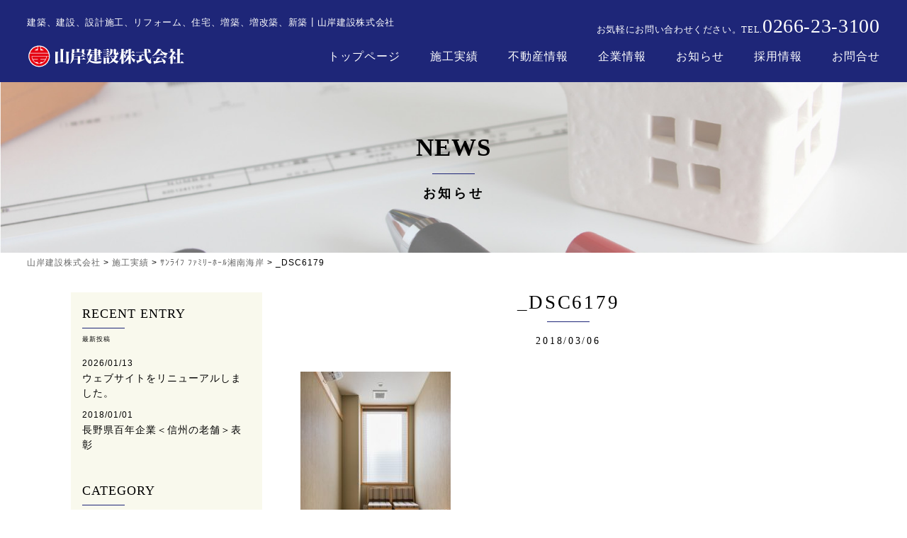

--- FILE ---
content_type: text/html; charset=UTF-8
request_url: http://yamagisikensetu.co.jp/works/%EF%BD%BB%EF%BE%9D%EF%BE%97%EF%BD%B2%EF%BE%8C-%EF%BE%8C%EF%BD%A7%EF%BE%90%EF%BE%98%EF%BD%B0%EF%BE%8E%EF%BD%B0%EF%BE%99%E6%B9%98%E5%8D%97%E6%B5%B7%E5%B2%B8/attachment/_dsc6179/
body_size: 33300
content:
<!DOCTYPE html>
<!--[if IE 7]>
<html class="ie ie7" dir="ltr" lang="ja" prefix="og: https://ogp.me/ns#">
<![endif]-->
<!--[if IE 8]>
<html class="ie ie8" dir="ltr" lang="ja" prefix="og: https://ogp.me/ns#">
<![endif]-->
<!--[if !(IE 7) | !(IE 8) ]><!-->
<html dir="ltr" lang="ja" prefix="og: https://ogp.me/ns#">
<!--<![endif]-->
<head>
<meta charset="UTF-8">
<meta name="viewport" content="width=device-width, initial-scale=1.0, user-scalable=no">
<meta name="format-detection" content="telephone=no">


<link rel="stylesheet" href="http://yamagisikensetu.co.jp/wp/wp-content/themes/yamagisikensetu/css/flexslider.css">
<link rel="stylesheet" href="http://yamagisikensetu.co.jp/wp/wp-content/themes/yamagisikensetu/css/reset.css" type="text/css" media="all" />
<link rel="stylesheet" href="http://yamagisikensetu.co.jp/wp/wp-content/themes/yamagisikensetu/css/layout.css" type="text/css" media="all" />
<link rel="stylesheet" href="http://yamagisikensetu.co.jp/wp/wp-content/themes/yamagisikensetu/css/res.css" type="text/css" media="all" />
<link rel="stylesheet" href="http://yamagisikensetu.co.jp/wp/wp-content/themes/yamagisikensetu/css/common.css" type="text/css" media="all" />
<link rel="stylesheet" href="http://yamagisikensetu.co.jp/wp/wp-content/themes/yamagisikensetu/css/fakeLoader.css" type="text/css" media="all" />
<link rel="stylesheet" href="http://yamagisikensetu.co.jp/wp/wp-content/themes/yamagisikensetu/css/jquery.bxslider.css">
<!--<link rel="stylesheet" href="https://cdnjs.cloudflare.com/ajax/libs/Swiper/3.4.1/css/swiper.min.css">-->

<link rel="stylesheet" type="text/css" href="http://yamagisikensetu.co.jp/wp/wp-content/themes/yamagisikensetu/css/slick.css"/>
<link rel="stylesheet" type="text/css" href="http://yamagisikensetu.co.jp/wp/wp-content/themes/yamagisikensetu/css/slick-theme.css"/>

<link href="http://yamagisikensetu.co.jp/wp/wp-content/themes/yamagisikensetu/css/secound.css" rel="stylesheet" type="text/css" />


		<!-- All in One SEO 4.6.3 - aioseo.com -->
		<title>_DSC6179 | 山岸建設株式会社</title>
		<meta name="robots" content="max-image-preview:large" />
		<link rel="canonical" href="http://yamagisikensetu.co.jp/works/%ef%bd%bb%ef%be%9d%ef%be%97%ef%bd%b2%ef%be%8c-%ef%be%8c%ef%bd%a7%ef%be%90%ef%be%98%ef%bd%b0%ef%be%8e%ef%bd%b0%ef%be%99%e6%b9%98%e5%8d%97%e6%b5%b7%e5%b2%b8/attachment/_dsc6179/" />
		<meta name="generator" content="All in One SEO (AIOSEO) 4.6.3" />
		<meta property="og:locale" content="ja_JP" />
		<meta property="og:site_name" content="山岸建設株式会社 | リフォーム、住宅、増築、増改築、新築、建築、建設、設計施工┃山岸建設株式会社" />
		<meta property="og:type" content="article" />
		<meta property="og:title" content="_DSC6179 | 山岸建設株式会社" />
		<meta property="og:url" content="http://yamagisikensetu.co.jp/works/%ef%bd%bb%ef%be%9d%ef%be%97%ef%bd%b2%ef%be%8c-%ef%be%8c%ef%bd%a7%ef%be%90%ef%be%98%ef%bd%b0%ef%be%8e%ef%bd%b0%ef%be%99%e6%b9%98%e5%8d%97%e6%b5%b7%e5%b2%b8/attachment/_dsc6179/" />
		<meta property="article:published_time" content="2018-03-05T23:57:43+00:00" />
		<meta property="article:modified_time" content="2018-03-05T23:57:43+00:00" />
		<meta name="twitter:card" content="summary" />
		<meta name="twitter:title" content="_DSC6179 | 山岸建設株式会社" />
		<meta name="google" content="nositelinkssearchbox" />
		<script type="application/ld+json" class="aioseo-schema">
			{"@context":"https:\/\/schema.org","@graph":[{"@type":"BreadcrumbList","@id":"http:\/\/yamagisikensetu.co.jp\/works\/%ef%bd%bb%ef%be%9d%ef%be%97%ef%bd%b2%ef%be%8c-%ef%be%8c%ef%bd%a7%ef%be%90%ef%be%98%ef%bd%b0%ef%be%8e%ef%bd%b0%ef%be%99%e6%b9%98%e5%8d%97%e6%b5%b7%e5%b2%b8\/attachment\/_dsc6179\/#breadcrumblist","itemListElement":[{"@type":"ListItem","@id":"http:\/\/yamagisikensetu.co.jp\/#listItem","position":1,"name":"\u5bb6","item":"http:\/\/yamagisikensetu.co.jp\/","nextItem":"http:\/\/yamagisikensetu.co.jp\/works\/%ef%bd%bb%ef%be%9d%ef%be%97%ef%bd%b2%ef%be%8c-%ef%be%8c%ef%bd%a7%ef%be%90%ef%be%98%ef%bd%b0%ef%be%8e%ef%bd%b0%ef%be%99%e6%b9%98%e5%8d%97%e6%b5%b7%e5%b2%b8\/attachment\/_dsc6179\/#listItem"},{"@type":"ListItem","@id":"http:\/\/yamagisikensetu.co.jp\/works\/%ef%bd%bb%ef%be%9d%ef%be%97%ef%bd%b2%ef%be%8c-%ef%be%8c%ef%bd%a7%ef%be%90%ef%be%98%ef%bd%b0%ef%be%8e%ef%bd%b0%ef%be%99%e6%b9%98%e5%8d%97%e6%b5%b7%e5%b2%b8\/attachment\/_dsc6179\/#listItem","position":2,"name":"_DSC6179","previousItem":"http:\/\/yamagisikensetu.co.jp\/#listItem"}]},{"@type":"ItemPage","@id":"http:\/\/yamagisikensetu.co.jp\/works\/%ef%bd%bb%ef%be%9d%ef%be%97%ef%bd%b2%ef%be%8c-%ef%be%8c%ef%bd%a7%ef%be%90%ef%be%98%ef%bd%b0%ef%be%8e%ef%bd%b0%ef%be%99%e6%b9%98%e5%8d%97%e6%b5%b7%e5%b2%b8\/attachment\/_dsc6179\/#itempage","url":"http:\/\/yamagisikensetu.co.jp\/works\/%ef%bd%bb%ef%be%9d%ef%be%97%ef%bd%b2%ef%be%8c-%ef%be%8c%ef%bd%a7%ef%be%90%ef%be%98%ef%bd%b0%ef%be%8e%ef%bd%b0%ef%be%99%e6%b9%98%e5%8d%97%e6%b5%b7%e5%b2%b8\/attachment\/_dsc6179\/","name":"_DSC6179 | \u5c71\u5cb8\u5efa\u8a2d\u682a\u5f0f\u4f1a\u793e","inLanguage":"ja","isPartOf":{"@id":"http:\/\/yamagisikensetu.co.jp\/#website"},"breadcrumb":{"@id":"http:\/\/yamagisikensetu.co.jp\/works\/%ef%bd%bb%ef%be%9d%ef%be%97%ef%bd%b2%ef%be%8c-%ef%be%8c%ef%bd%a7%ef%be%90%ef%be%98%ef%bd%b0%ef%be%8e%ef%bd%b0%ef%be%99%e6%b9%98%e5%8d%97%e6%b5%b7%e5%b2%b8\/attachment\/_dsc6179\/#breadcrumblist"},"author":{"@id":"http:\/\/yamagisikensetu.co.jp\/author\/yamagis0_319vb271\/#author"},"creator":{"@id":"http:\/\/yamagisikensetu.co.jp\/author\/yamagis0_319vb271\/#author"},"datePublished":"2018-03-06T08:57:43+09:00","dateModified":"2018-03-06T08:57:43+09:00"},{"@type":"Organization","@id":"http:\/\/yamagisikensetu.co.jp\/#organization","name":"\u5c71\u5cb8\u5efa\u8a2d\u682a\u5f0f\u4f1a\u793e","url":"http:\/\/yamagisikensetu.co.jp\/"},{"@type":"Person","@id":"http:\/\/yamagisikensetu.co.jp\/author\/yamagis0_319vb271\/#author","url":"http:\/\/yamagisikensetu.co.jp\/author\/yamagis0_319vb271\/","name":"yamagis0_319vb271","image":{"@type":"ImageObject","@id":"http:\/\/yamagisikensetu.co.jp\/works\/%ef%bd%bb%ef%be%9d%ef%be%97%ef%bd%b2%ef%be%8c-%ef%be%8c%ef%bd%a7%ef%be%90%ef%be%98%ef%bd%b0%ef%be%8e%ef%bd%b0%ef%be%99%e6%b9%98%e5%8d%97%e6%b5%b7%e5%b2%b8\/attachment\/_dsc6179\/#authorImage","url":"http:\/\/1.gravatar.com\/avatar\/723e25ed0b2d55d1b826a22dacdf391c?s=96&d=mm&r=g","width":96,"height":96,"caption":"yamagis0_319vb271"}},{"@type":"WebSite","@id":"http:\/\/yamagisikensetu.co.jp\/#website","url":"http:\/\/yamagisikensetu.co.jp\/","name":"\u5c71\u5cb8\u5efa\u8a2d\u682a\u5f0f\u4f1a\u793e","description":"\u30ea\u30d5\u30a9\u30fc\u30e0\u3001\u4f4f\u5b85\u3001\u5897\u7bc9\u3001\u5897\u6539\u7bc9\u3001\u65b0\u7bc9\u3001\u5efa\u7bc9\u3001\u5efa\u8a2d\u3001\u8a2d\u8a08\u65bd\u5de5\u2503\u5c71\u5cb8\u5efa\u8a2d\u682a\u5f0f\u4f1a\u793e","inLanguage":"ja","publisher":{"@id":"http:\/\/yamagisikensetu.co.jp\/#organization"}}]}
		</script>
		<!-- All in One SEO -->

<link rel="alternate" type="application/rss+xml" title="山岸建設株式会社 &raquo; _DSC6179 のコメントのフィード" href="http://yamagisikensetu.co.jp/works/%ef%bd%bb%ef%be%9d%ef%be%97%ef%bd%b2%ef%be%8c-%ef%be%8c%ef%bd%a7%ef%be%90%ef%be%98%ef%bd%b0%ef%be%8e%ef%bd%b0%ef%be%99%e6%b9%98%e5%8d%97%e6%b5%b7%e5%b2%b8/attachment/_dsc6179/feed/" />
<script type="text/javascript">
/* <![CDATA[ */
window._wpemojiSettings = {"baseUrl":"https:\/\/s.w.org\/images\/core\/emoji\/15.0.3\/72x72\/","ext":".png","svgUrl":"https:\/\/s.w.org\/images\/core\/emoji\/15.0.3\/svg\/","svgExt":".svg","source":{"concatemoji":"http:\/\/yamagisikensetu.co.jp\/wp\/wp-includes\/js\/wp-emoji-release.min.js?ver=6.5.7"}};
/*! This file is auto-generated */
!function(i,n){var o,s,e;function c(e){try{var t={supportTests:e,timestamp:(new Date).valueOf()};sessionStorage.setItem(o,JSON.stringify(t))}catch(e){}}function p(e,t,n){e.clearRect(0,0,e.canvas.width,e.canvas.height),e.fillText(t,0,0);var t=new Uint32Array(e.getImageData(0,0,e.canvas.width,e.canvas.height).data),r=(e.clearRect(0,0,e.canvas.width,e.canvas.height),e.fillText(n,0,0),new Uint32Array(e.getImageData(0,0,e.canvas.width,e.canvas.height).data));return t.every(function(e,t){return e===r[t]})}function u(e,t,n){switch(t){case"flag":return n(e,"\ud83c\udff3\ufe0f\u200d\u26a7\ufe0f","\ud83c\udff3\ufe0f\u200b\u26a7\ufe0f")?!1:!n(e,"\ud83c\uddfa\ud83c\uddf3","\ud83c\uddfa\u200b\ud83c\uddf3")&&!n(e,"\ud83c\udff4\udb40\udc67\udb40\udc62\udb40\udc65\udb40\udc6e\udb40\udc67\udb40\udc7f","\ud83c\udff4\u200b\udb40\udc67\u200b\udb40\udc62\u200b\udb40\udc65\u200b\udb40\udc6e\u200b\udb40\udc67\u200b\udb40\udc7f");case"emoji":return!n(e,"\ud83d\udc26\u200d\u2b1b","\ud83d\udc26\u200b\u2b1b")}return!1}function f(e,t,n){var r="undefined"!=typeof WorkerGlobalScope&&self instanceof WorkerGlobalScope?new OffscreenCanvas(300,150):i.createElement("canvas"),a=r.getContext("2d",{willReadFrequently:!0}),o=(a.textBaseline="top",a.font="600 32px Arial",{});return e.forEach(function(e){o[e]=t(a,e,n)}),o}function t(e){var t=i.createElement("script");t.src=e,t.defer=!0,i.head.appendChild(t)}"undefined"!=typeof Promise&&(o="wpEmojiSettingsSupports",s=["flag","emoji"],n.supports={everything:!0,everythingExceptFlag:!0},e=new Promise(function(e){i.addEventListener("DOMContentLoaded",e,{once:!0})}),new Promise(function(t){var n=function(){try{var e=JSON.parse(sessionStorage.getItem(o));if("object"==typeof e&&"number"==typeof e.timestamp&&(new Date).valueOf()<e.timestamp+604800&&"object"==typeof e.supportTests)return e.supportTests}catch(e){}return null}();if(!n){if("undefined"!=typeof Worker&&"undefined"!=typeof OffscreenCanvas&&"undefined"!=typeof URL&&URL.createObjectURL&&"undefined"!=typeof Blob)try{var e="postMessage("+f.toString()+"("+[JSON.stringify(s),u.toString(),p.toString()].join(",")+"));",r=new Blob([e],{type:"text/javascript"}),a=new Worker(URL.createObjectURL(r),{name:"wpTestEmojiSupports"});return void(a.onmessage=function(e){c(n=e.data),a.terminate(),t(n)})}catch(e){}c(n=f(s,u,p))}t(n)}).then(function(e){for(var t in e)n.supports[t]=e[t],n.supports.everything=n.supports.everything&&n.supports[t],"flag"!==t&&(n.supports.everythingExceptFlag=n.supports.everythingExceptFlag&&n.supports[t]);n.supports.everythingExceptFlag=n.supports.everythingExceptFlag&&!n.supports.flag,n.DOMReady=!1,n.readyCallback=function(){n.DOMReady=!0}}).then(function(){return e}).then(function(){var e;n.supports.everything||(n.readyCallback(),(e=n.source||{}).concatemoji?t(e.concatemoji):e.wpemoji&&e.twemoji&&(t(e.twemoji),t(e.wpemoji)))}))}((window,document),window._wpemojiSettings);
/* ]]> */
</script>
<style id='wp-emoji-styles-inline-css' type='text/css'>

	img.wp-smiley, img.emoji {
		display: inline !important;
		border: none !important;
		box-shadow: none !important;
		height: 1em !important;
		width: 1em !important;
		margin: 0 0.07em !important;
		vertical-align: -0.1em !important;
		background: none !important;
		padding: 0 !important;
	}
</style>
<link rel='stylesheet' id='wp-block-library-css' href='http://yamagisikensetu.co.jp/wp/wp-includes/css/dist/block-library/style.min.css?ver=6.5.7' type='text/css' media='all' />
<style id='classic-theme-styles-inline-css' type='text/css'>
/*! This file is auto-generated */
.wp-block-button__link{color:#fff;background-color:#32373c;border-radius:9999px;box-shadow:none;text-decoration:none;padding:calc(.667em + 2px) calc(1.333em + 2px);font-size:1.125em}.wp-block-file__button{background:#32373c;color:#fff;text-decoration:none}
</style>
<style id='global-styles-inline-css' type='text/css'>
body{--wp--preset--color--black: #000000;--wp--preset--color--cyan-bluish-gray: #abb8c3;--wp--preset--color--white: #ffffff;--wp--preset--color--pale-pink: #f78da7;--wp--preset--color--vivid-red: #cf2e2e;--wp--preset--color--luminous-vivid-orange: #ff6900;--wp--preset--color--luminous-vivid-amber: #fcb900;--wp--preset--color--light-green-cyan: #7bdcb5;--wp--preset--color--vivid-green-cyan: #00d084;--wp--preset--color--pale-cyan-blue: #8ed1fc;--wp--preset--color--vivid-cyan-blue: #0693e3;--wp--preset--color--vivid-purple: #9b51e0;--wp--preset--gradient--vivid-cyan-blue-to-vivid-purple: linear-gradient(135deg,rgba(6,147,227,1) 0%,rgb(155,81,224) 100%);--wp--preset--gradient--light-green-cyan-to-vivid-green-cyan: linear-gradient(135deg,rgb(122,220,180) 0%,rgb(0,208,130) 100%);--wp--preset--gradient--luminous-vivid-amber-to-luminous-vivid-orange: linear-gradient(135deg,rgba(252,185,0,1) 0%,rgba(255,105,0,1) 100%);--wp--preset--gradient--luminous-vivid-orange-to-vivid-red: linear-gradient(135deg,rgba(255,105,0,1) 0%,rgb(207,46,46) 100%);--wp--preset--gradient--very-light-gray-to-cyan-bluish-gray: linear-gradient(135deg,rgb(238,238,238) 0%,rgb(169,184,195) 100%);--wp--preset--gradient--cool-to-warm-spectrum: linear-gradient(135deg,rgb(74,234,220) 0%,rgb(151,120,209) 20%,rgb(207,42,186) 40%,rgb(238,44,130) 60%,rgb(251,105,98) 80%,rgb(254,248,76) 100%);--wp--preset--gradient--blush-light-purple: linear-gradient(135deg,rgb(255,206,236) 0%,rgb(152,150,240) 100%);--wp--preset--gradient--blush-bordeaux: linear-gradient(135deg,rgb(254,205,165) 0%,rgb(254,45,45) 50%,rgb(107,0,62) 100%);--wp--preset--gradient--luminous-dusk: linear-gradient(135deg,rgb(255,203,112) 0%,rgb(199,81,192) 50%,rgb(65,88,208) 100%);--wp--preset--gradient--pale-ocean: linear-gradient(135deg,rgb(255,245,203) 0%,rgb(182,227,212) 50%,rgb(51,167,181) 100%);--wp--preset--gradient--electric-grass: linear-gradient(135deg,rgb(202,248,128) 0%,rgb(113,206,126) 100%);--wp--preset--gradient--midnight: linear-gradient(135deg,rgb(2,3,129) 0%,rgb(40,116,252) 100%);--wp--preset--font-size--small: 13px;--wp--preset--font-size--medium: 20px;--wp--preset--font-size--large: 36px;--wp--preset--font-size--x-large: 42px;--wp--preset--spacing--20: 0.44rem;--wp--preset--spacing--30: 0.67rem;--wp--preset--spacing--40: 1rem;--wp--preset--spacing--50: 1.5rem;--wp--preset--spacing--60: 2.25rem;--wp--preset--spacing--70: 3.38rem;--wp--preset--spacing--80: 5.06rem;--wp--preset--shadow--natural: 6px 6px 9px rgba(0, 0, 0, 0.2);--wp--preset--shadow--deep: 12px 12px 50px rgba(0, 0, 0, 0.4);--wp--preset--shadow--sharp: 6px 6px 0px rgba(0, 0, 0, 0.2);--wp--preset--shadow--outlined: 6px 6px 0px -3px rgba(255, 255, 255, 1), 6px 6px rgba(0, 0, 0, 1);--wp--preset--shadow--crisp: 6px 6px 0px rgba(0, 0, 0, 1);}:where(.is-layout-flex){gap: 0.5em;}:where(.is-layout-grid){gap: 0.5em;}body .is-layout-flex{display: flex;}body .is-layout-flex{flex-wrap: wrap;align-items: center;}body .is-layout-flex > *{margin: 0;}body .is-layout-grid{display: grid;}body .is-layout-grid > *{margin: 0;}:where(.wp-block-columns.is-layout-flex){gap: 2em;}:where(.wp-block-columns.is-layout-grid){gap: 2em;}:where(.wp-block-post-template.is-layout-flex){gap: 1.25em;}:where(.wp-block-post-template.is-layout-grid){gap: 1.25em;}.has-black-color{color: var(--wp--preset--color--black) !important;}.has-cyan-bluish-gray-color{color: var(--wp--preset--color--cyan-bluish-gray) !important;}.has-white-color{color: var(--wp--preset--color--white) !important;}.has-pale-pink-color{color: var(--wp--preset--color--pale-pink) !important;}.has-vivid-red-color{color: var(--wp--preset--color--vivid-red) !important;}.has-luminous-vivid-orange-color{color: var(--wp--preset--color--luminous-vivid-orange) !important;}.has-luminous-vivid-amber-color{color: var(--wp--preset--color--luminous-vivid-amber) !important;}.has-light-green-cyan-color{color: var(--wp--preset--color--light-green-cyan) !important;}.has-vivid-green-cyan-color{color: var(--wp--preset--color--vivid-green-cyan) !important;}.has-pale-cyan-blue-color{color: var(--wp--preset--color--pale-cyan-blue) !important;}.has-vivid-cyan-blue-color{color: var(--wp--preset--color--vivid-cyan-blue) !important;}.has-vivid-purple-color{color: var(--wp--preset--color--vivid-purple) !important;}.has-black-background-color{background-color: var(--wp--preset--color--black) !important;}.has-cyan-bluish-gray-background-color{background-color: var(--wp--preset--color--cyan-bluish-gray) !important;}.has-white-background-color{background-color: var(--wp--preset--color--white) !important;}.has-pale-pink-background-color{background-color: var(--wp--preset--color--pale-pink) !important;}.has-vivid-red-background-color{background-color: var(--wp--preset--color--vivid-red) !important;}.has-luminous-vivid-orange-background-color{background-color: var(--wp--preset--color--luminous-vivid-orange) !important;}.has-luminous-vivid-amber-background-color{background-color: var(--wp--preset--color--luminous-vivid-amber) !important;}.has-light-green-cyan-background-color{background-color: var(--wp--preset--color--light-green-cyan) !important;}.has-vivid-green-cyan-background-color{background-color: var(--wp--preset--color--vivid-green-cyan) !important;}.has-pale-cyan-blue-background-color{background-color: var(--wp--preset--color--pale-cyan-blue) !important;}.has-vivid-cyan-blue-background-color{background-color: var(--wp--preset--color--vivid-cyan-blue) !important;}.has-vivid-purple-background-color{background-color: var(--wp--preset--color--vivid-purple) !important;}.has-black-border-color{border-color: var(--wp--preset--color--black) !important;}.has-cyan-bluish-gray-border-color{border-color: var(--wp--preset--color--cyan-bluish-gray) !important;}.has-white-border-color{border-color: var(--wp--preset--color--white) !important;}.has-pale-pink-border-color{border-color: var(--wp--preset--color--pale-pink) !important;}.has-vivid-red-border-color{border-color: var(--wp--preset--color--vivid-red) !important;}.has-luminous-vivid-orange-border-color{border-color: var(--wp--preset--color--luminous-vivid-orange) !important;}.has-luminous-vivid-amber-border-color{border-color: var(--wp--preset--color--luminous-vivid-amber) !important;}.has-light-green-cyan-border-color{border-color: var(--wp--preset--color--light-green-cyan) !important;}.has-vivid-green-cyan-border-color{border-color: var(--wp--preset--color--vivid-green-cyan) !important;}.has-pale-cyan-blue-border-color{border-color: var(--wp--preset--color--pale-cyan-blue) !important;}.has-vivid-cyan-blue-border-color{border-color: var(--wp--preset--color--vivid-cyan-blue) !important;}.has-vivid-purple-border-color{border-color: var(--wp--preset--color--vivid-purple) !important;}.has-vivid-cyan-blue-to-vivid-purple-gradient-background{background: var(--wp--preset--gradient--vivid-cyan-blue-to-vivid-purple) !important;}.has-light-green-cyan-to-vivid-green-cyan-gradient-background{background: var(--wp--preset--gradient--light-green-cyan-to-vivid-green-cyan) !important;}.has-luminous-vivid-amber-to-luminous-vivid-orange-gradient-background{background: var(--wp--preset--gradient--luminous-vivid-amber-to-luminous-vivid-orange) !important;}.has-luminous-vivid-orange-to-vivid-red-gradient-background{background: var(--wp--preset--gradient--luminous-vivid-orange-to-vivid-red) !important;}.has-very-light-gray-to-cyan-bluish-gray-gradient-background{background: var(--wp--preset--gradient--very-light-gray-to-cyan-bluish-gray) !important;}.has-cool-to-warm-spectrum-gradient-background{background: var(--wp--preset--gradient--cool-to-warm-spectrum) !important;}.has-blush-light-purple-gradient-background{background: var(--wp--preset--gradient--blush-light-purple) !important;}.has-blush-bordeaux-gradient-background{background: var(--wp--preset--gradient--blush-bordeaux) !important;}.has-luminous-dusk-gradient-background{background: var(--wp--preset--gradient--luminous-dusk) !important;}.has-pale-ocean-gradient-background{background: var(--wp--preset--gradient--pale-ocean) !important;}.has-electric-grass-gradient-background{background: var(--wp--preset--gradient--electric-grass) !important;}.has-midnight-gradient-background{background: var(--wp--preset--gradient--midnight) !important;}.has-small-font-size{font-size: var(--wp--preset--font-size--small) !important;}.has-medium-font-size{font-size: var(--wp--preset--font-size--medium) !important;}.has-large-font-size{font-size: var(--wp--preset--font-size--large) !important;}.has-x-large-font-size{font-size: var(--wp--preset--font-size--x-large) !important;}
.wp-block-navigation a:where(:not(.wp-element-button)){color: inherit;}
:where(.wp-block-post-template.is-layout-flex){gap: 1.25em;}:where(.wp-block-post-template.is-layout-grid){gap: 1.25em;}
:where(.wp-block-columns.is-layout-flex){gap: 2em;}:where(.wp-block-columns.is-layout-grid){gap: 2em;}
.wp-block-pullquote{font-size: 1.5em;line-height: 1.6;}
</style>
<link rel='stylesheet' id='wp-pagenavi-css' href='http://yamagisikensetu.co.jp/wp/wp-content/plugins/wp-pagenavi/pagenavi-css.css?ver=2.70' type='text/css' media='all' />
<link rel="https://api.w.org/" href="http://yamagisikensetu.co.jp/wp-json/" /><link rel="alternate" type="application/json" href="http://yamagisikensetu.co.jp/wp-json/wp/v2/media/775" /><link rel="EditURI" type="application/rsd+xml" title="RSD" href="http://yamagisikensetu.co.jp/wp/xmlrpc.php?rsd" />
<meta name="generator" content="WordPress 6.5.7" />
<link rel='shortlink' href='http://yamagisikensetu.co.jp/?p=775' />
<link rel="alternate" type="application/json+oembed" href="http://yamagisikensetu.co.jp/wp-json/oembed/1.0/embed?url=http%3A%2F%2Fyamagisikensetu.co.jp%2Fworks%2F%25ef%25bd%25bb%25ef%25be%259d%25ef%25be%2597%25ef%25bd%25b2%25ef%25be%258c-%25ef%25be%258c%25ef%25bd%25a7%25ef%25be%2590%25ef%25be%2598%25ef%25bd%25b0%25ef%25be%258e%25ef%25bd%25b0%25ef%25be%2599%25e6%25b9%2598%25e5%258d%2597%25e6%25b5%25b7%25e5%25b2%25b8%2Fattachment%2F_dsc6179%2F" />
<link rel="alternate" type="text/xml+oembed" href="http://yamagisikensetu.co.jp/wp-json/oembed/1.0/embed?url=http%3A%2F%2Fyamagisikensetu.co.jp%2Fworks%2F%25ef%25bd%25bb%25ef%25be%259d%25ef%25be%2597%25ef%25bd%25b2%25ef%25be%258c-%25ef%25be%258c%25ef%25bd%25a7%25ef%25be%2590%25ef%25be%2598%25ef%25bd%25b0%25ef%25be%258e%25ef%25bd%25b0%25ef%25be%2599%25e6%25b9%2598%25e5%258d%2597%25e6%25b5%25b7%25e5%25b2%25b8%2Fattachment%2F_dsc6179%2F&#038;format=xml" />
<!-- Favicon Rotator -->
<!-- End Favicon Rotator -->
<style>.simplemap img{max-width:none !important;padding:0 !important;margin:0 !important;}.staticmap,.staticmap img{max-width:100% !important;height:auto !important;}.simplemap .simplemap-content{display:none;}</style>
<script>var google_map_api_key = "AIzaSyBGFPCmp69lsdU8zZ9F9hNEi6AQHl8PNYg";</script><link rel="amphtml" href="http://yamagisikensetu.co.jp/works/%EF%BD%BB%EF%BE%9D%EF%BE%97%EF%BD%B2%EF%BE%8C-%EF%BE%8C%EF%BD%A7%EF%BE%90%EF%BE%98%EF%BD%B0%EF%BE%8E%EF%BD%B0%EF%BE%99%E6%B9%98%E5%8D%97%E6%B5%B7%E5%B2%B8/attachment/_dsc6179/?amp"></head>

<body class="attachment attachment-template-default single single-attachment postid-775 attachmentid-775 attachment-jpeg">


<div class="overlay" id="js__overlay"></div>

<nav class="side-menu">
    <ul>
<li><a href="http://yamagisikensetu.co.jp/">トップページ</a></li>
<li><a href="http://yamagisikensetu.co.jp/works">施工実績</a></li>
<li><a href="http://yamagisikensetu.co.jp/r-l-information/">不動産情報</a></li>
<li><a href="http://yamagisikensetu.co.jp/service/">企業情報</a></li>
<li><a href="http://yamagisikensetu.co.jp/information/">お知らせ</a></li>
<li><a href="http://yamagisikensetu.co.jp/recruit/">採用情報</a></li>
<li><a href="http://yamagisikensetu.co.jp/contact/">お問合せ</a></li>
		<li><p class="contact">お気軽にお問い合わせください。</p>
   <a href="tel:0266233100"><p><span class="tel">TEL.</span>0266-23-3100</p></a></li>
    </ul>
</nav>

<div class="side-menu-btn" id="js__sideMenuBtn">
			<div class="ellipsis-v">
				<span class="point top"></span>
				<span class="point mid"></span>
				<span class="point bot"></span>
			</div>
		</div>


<div id="containerWrap">

<header>
<div class="headerTop">
<div class="htopL">
<h1>建築、建設、設計施工、リフォーム、住宅、増築、増改築、新築┃山岸建設株式会社</h1>
</div>
<div class="htopR">
<p class="contact">お気軽にお問い合わせください。<span class="tel">TEL.</span><span class="number">0266<span class="hyp">-</span>23<span class="hyp">-</span>3100</span></p>
</div>
</div>
<div class="headerBottom">
<div class="hbottomL">
<h1><a href="http://yamagisikensetu.co.jp/"><img src="http://yamagisikensetu.co.jp/wp/wp-content/themes/yamagisikensetu/images/logo.svg" alt="山岸建設株式会社" class="logo opacity"></a></h1>
</div>
<div class="hbottomR">
<nav id="gnavi">
<ul>
<li ><a href="http://yamagisikensetu.co.jp/">トップページ</a></li>
<li ><a href="http://yamagisikensetu.co.jp/works">施工実績</a></li>
<li ><a href="http://yamagisikensetu.co.jp/r-l-information/">不動産情報</a></li>
<li ><a href="http://yamagisikensetu.co.jp/service/">企業情報</a></li>
<li ><a href="http://yamagisikensetu.co.jp/information/">お知らせ</a></li>
<li ><a href="http://yamagisikensetu.co.jp/recruit/">採用情報</a></li>
<li ><a href="http://yamagisikensetu.co.jp/contact/">お問合せ</a></li>
</ul>
</nav>
</div>
</div>
</header>

<div class="secondImg information">
<h2 class="mainTi bg_information">NEWS<span>お知らせ</span></h2>
</div>


<div id="container">
<div id="breadcrumbList">
<!-- Breadcrumb NavXT 7.3.0 -->
<span property="itemListElement" typeof="ListItem"><a property="item" typeof="WebPage" title="山岸建設株式会社へ移動する" href="http://yamagisikensetu.co.jp" class="home" ><span property="name">山岸建設株式会社</span></a><meta property="position" content="1"></span> &gt; <span property="itemListElement" typeof="ListItem"><a property="item" typeof="WebPage" title="施工実績へ移動する" href="http://yamagisikensetu.co.jp/works/" class="archive post-works-archive" ><span property="name">施工実績</span></a><meta property="position" content="2"></span> &gt; <span property="itemListElement" typeof="ListItem"><a property="item" typeof="WebPage" title="ｻﾝﾗｲﾌ ﾌｧﾐﾘｰﾎｰﾙ湘南海岸へ移動する" href="http://yamagisikensetu.co.jp/works/%ef%bd%bb%ef%be%9d%ef%be%97%ef%bd%b2%ef%be%8c-%ef%be%8c%ef%bd%a7%ef%be%90%ef%be%98%ef%bd%b0%ef%be%8e%ef%bd%b0%ef%be%99%e6%b9%98%e5%8d%97%e6%b5%b7%e5%b2%b8/" class="post post-works" ><span property="name">ｻﾝﾗｲﾌ ﾌｧﾐﾘｰﾎｰﾙ湘南海岸</span></a><meta property="position" content="3"></span> &gt; <span property="itemListElement" typeof="ListItem"><span property="name" class="post post-attachment current-item">_DSC6179</span><meta property="url" content="http://yamagisikensetu.co.jp/works/%ef%bd%bb%ef%be%9d%ef%be%97%ef%bd%b2%ef%be%8c-%ef%be%8c%ef%bd%a7%ef%be%90%ef%be%98%ef%bd%b0%ef%be%8e%ef%bd%b0%ef%be%99%e6%b9%98%e5%8d%97%e6%b5%b7%e5%b2%b8/attachment/_dsc6179/"><meta property="position" content="4"></span></div>
<div id="content">


<div id="main">

	<h3 class="mainTi">_DSC6179<span>2018/03/06</span></h3>
	<div class="section">
				
				
		<p>
<p class="attachment"><a href='http://yamagisikensetu.co.jp/wp/wp-content/uploads/2018/03/DSC6179.jpg'><img fetchpriority="high" decoding="async" width="212" height="300" src="http://yamagisikensetu.co.jp/wp/wp-content/uploads/2018/03/DSC6179-212x300.jpg" class="attachment-medium size-medium" alt="" srcset="http://yamagisikensetu.co.jp/wp/wp-content/uploads/2018/03/DSC6179-212x300.jpg 212w, http://yamagisikensetu.co.jp/wp/wp-content/uploads/2018/03/DSC6179-768x1086.jpg 768w, http://yamagisikensetu.co.jp/wp/wp-content/uploads/2018/03/DSC6179-724x1024.jpg 724w, http://yamagisikensetu.co.jp/wp/wp-content/uploads/2018/03/DSC6179-45x64.jpg 45w, http://yamagisikensetu.co.jp/wp/wp-content/uploads/2018/03/DSC6179.jpg 1061w" sizes="(max-width: 212px) 100vw, 212px" /></a></p>
</p>
			</div>

	<ul class="paginationList">
		<li class="prev">
			<a href="http://yamagisikensetu.co.jp/works/%ef%bd%bb%ef%be%9d%ef%be%97%ef%bd%b2%ef%be%8c-%ef%be%8c%ef%bd%a7%ef%be%90%ef%be%98%ef%bd%b0%ef%be%8e%ef%bd%b0%ef%be%99%e6%b9%98%e5%8d%97%e6%b5%b7%e5%b2%b8/" rel="prev">&laquo; ｻﾝﾗｲﾌ ﾌｧﾐﾘｰﾎｰﾙ湘南海岸</a>		</li>
		<li class="middle">
			<a href="http://yamagisikensetu.co.jp/information/">お知らせ一覧へ戻る</a>
		</li>
		<li class="next">
					</li>
	</ul>


</div><!-- ] main END -->


<div id="sub">
<div class="sideBeige">
<div class="section">
<h3 class="sideTi">RECENT ENTRY<span>最新投稿</span></h3>
<ul>
<li>
<a href="http://yamagisikensetu.co.jp/information/686/" title="ウェブサイトをリニューアルしました。">
<p>2026/01/13</p>
<h3 class="postTi">ウェブサイトをリニューアルしました。</h3>	
</a>
</li>
<li>
<a href="http://yamagisikensetu.co.jp/information/337/" title="長野県百年企業＜信州の老舗＞表彰">
<p>2018/01/01</p>
<h3 class="postTi">長野県百年企業＜信州の老舗＞表彰</h3>	
</a>
</li>
</ul>
</div>
<h3 class="sideTi">CATEGORY<span>カテゴリー</span></h3>
<ul>
	<li class="cat-item cat-item-1"><a href="http://yamagisikensetu.co.jp/information/">インフォメーション</a> (2)
</li>
</ul>
</div>
</div><!-- ] sub END -->

</div><!-- ] content END -->
</div><!-- ] container END -->


<footer>
<div id="footerWrap">
<div id="footer" class="_dsc6179">
<ul class="fNavi">
<li><a href="http://yamagisikensetu.co.jp/">トップページ</a></li>
<li><a href="http://yamagisikensetu.co.jp/works/">施工実績</a></li>
<li><a href="http://yamagisikensetu.co.jp/r-l-information/">不動産情報</a></li>
<li><a href="http://yamagisikensetu.co.jp/service/">企業情報</a></li>
<li><a href="http://yamagisikensetu.co.jp/information/">お知らせ</a></li>
<li><a href="http://yamagisikensetu.co.jp/recruit/">採用情報</a></li>
<li><a href="http://yamagisikensetu.co.jp/contact/">お問合せ</a></li>
</ul>
<a href="http://yamagisikensetu.co.jp/"><img src="http://yamagisikensetu.co.jp/wp/wp-content/themes/yamagisikensetu/images/fLogo.svg" alt="山岸建設株式会社" class="fLogo"></a>
<p class="fText">総合建築業の山岸建設だから出来るリフォームや<span class="sp"></span>お住いの提案を行います。</p>
<p class="address">〒394-0042<br>長野県岡谷市成田2丁目6番15号<br>TEL:0266-23-3100（代）FAX:0266-23-2108</p>
</div><!-- ] footer END -->
</div><!-- ] footerWrap END -->
<p class="copy">Copyright &copy; 山岸建設 Co., Ltd. All Rights Reserved.</p>
</footer>

</div><!-- ] containerWrap END -->
       
<script src="http://ajax.googleapis.com/ajax/libs/jquery/1.11.1/jquery.min.js"></script>
<script src="http://yamagisikensetu.co.jp/wp/wp-content/themes/yamagisikensetu/js/scrolltopcontrol.js"></script>
<script src="http://yamagisikensetu.co.jp/wp/wp-content/themes/yamagisikensetu/js/jquery.flexslider.js" type="text/javascript"></script>
<script src="http://yamagisikensetu.co.jp/wp/wp-content/themes/yamagisikensetu/js/fade.js"></script>
<script src="http://yamagisikensetu.co.jp/wp/wp-content/themes/yamagisikensetu/js/jquery.bxslider.js"></script>
<script type="text/javascript" src="http://yamagisikensetu.co.jp/wp/wp-content/themes/yamagisikensetu/js/slick.min.js"></script>

<script type="text/javascript" src="http://yamagisikensetu.co.jp/wp/wp-content/themes/yamagisikensetu/js/jquery.matchHeight.js"></script>
<script>
$(function(){
　　$('.matchHeight').matchHeight();
});
</script>
<script src="http://yamagisikensetu.co.jp/wp/wp-content/themes/yamagisikensetu/js/fakeLoader.min.js"></script>
    <script>
     $("#fakeLoader").fakeLoader({
       timeToHide:1000, //Time in milliseconds for fakeLoader disappear
       zIndex:999, // Default zIndex
       spinner:"spinner1",//Options: 'spinner1', 'spinner2', 'spinner3', 'spinner4', 'spinner5', 'spinner6', 'spinner7'
       bgColor:"#1E2678", //Hex, RGB or RGBA colors
       // imagePath:"yourPath/customizedImage.gif" //If you want can you insert your custom image
     });
    </script>
<script>
$(function(){
　　$('.matchHeight').matchHeight();
});
</script>
<script src="http://yamagisikensetu.co.jp/wp/wp-content/themes/yamagisikensetu/js/bace.js"></script>
<script>
$(function () {
  var $body = $('body');
  $('#js__sideMenuBtn').on('click', function () {
    $body.toggleClass('side-open');
    $('#js__overlay').on('click', function () {
      $body.removeClass('side-open');
    });
  });
});
</script>

<!--
<script src="https://cdnjs.cloudflare.com/ajax/libs/Swiper/3.4.2/js/swiper.jquery.js"></script>
<script>
var mySwiper = new Swiper ('.swiper-container', {
	effect: "flip",
	loop: true,
	pagination: '.swiper-pagination',
	nextButton: '.swiper-button-next',
	prevButton: '.swiper-button-prev',
	watchActiveIndex: true,
}) 
</script>
-->
<!--[if lt IE 9]>
<script src="http://css3-mediaqueries-js.googlecode.com/svn/trunk/css3-mediaqueries.js"></script>
<![endif]-->
	<script type="text/javascript" src="http://yamagisikensetu.co.jp/wp/wp-includes/js/jquery/jquery.min.js?ver=3.7.1" id="jquery-core-js"></script>
<script type="text/javascript" src="http://yamagisikensetu.co.jp/wp/wp-includes/js/jquery/jquery-migrate.min.js?ver=3.4.1" id="jquery-migrate-js"></script>
<script type="text/javascript" src="http://yamagisikensetu.co.jp/wp/wp-content/plugins/throws-spam-away/js/tsa_params.min.js?ver=3.5.1" id="throws-spam-away-script-js"></script>
</body>
</html>

--- FILE ---
content_type: text/css
request_url: http://yamagisikensetu.co.jp/wp/wp-content/themes/yamagisikensetu/css/layout.css
body_size: 38694
content:
@charset "utf-8";

/*//////////////////////////////////////////////////////////

Copyright (C) apricot-design All Rights Reserved.
------------------------------------------------------------
CSS information
 file name  :  layout.css
 style info :  レイアウトファイル
 admin info :  apricot-design		
 
//////////////////////////////////////////////////////////*/


/*
0:セット
------------------------------------------------------------
*/
body {
	font-family: "メイリオ",Meiryo,Helvetica,"Hiragino Kaku Gothic Pro","ヒラギノ角ゴ Pro W3","ＭＳ Ｐゴシック",Arial,Verdana,sans-serif;
	color: #000;
	font-size: 14px;
	line-height: 200%;
	text-align: left;
	letter-spacing: 1px;		/* iOS4でのテキストの隙間への対応 */
	-webkit-text-size-adjust: 100%;		/* 文字サイズの自動調整機能のキャンセル */
    -webkit-animation: fadeIn 2s ease 0s 1 normal;
}

@keyframes fadeIn {
    0% {opacity: 0}
    100% {opacity: 1}
}

@-webkit-keyframes fadeIn {
    0% {opacity: 0}
    100% {opacity: 1}
}
.win body {
	font-family: "メイリオ",Meiryo,Helvetica,"Hiragino Kaku Gothic Pro","ヒラギノ角ゴ Pro W3","ＭＳ Ｐゴシック",Arial,Verdana,sans-serif;
}
a, a:link, a:active, a:visited {
	text-decoration: none;
	color: #666;
	transition:0.4s;
	-webkit-transition:0.4s;
	-o-transition:0.4s;
	-ms-transition:0.4s;
}
a:hover {
	color: #B7B6B6;
}
a:focus {
	outline: none;
}
a:hover, a:active {
	outline: 0;
}
.opacity:hover{
	-moz-opacity:0.5;
	-ms-opacity:0.5;
	-webkit-opacity:0.5;
	opacity:0.5;
}
img {
    vertical-align: top;
}
.sp{
display: none;
}
/*
1：全体のレイアウト
------------------------------------------------------------
*/
#containerWrap {
}
header {
	overflow: hidden;
	clear:both;
	margin: 0 auto;
	width: 100%;
    min-width: 1120px;
    background-color: #1E2678;
    position: fixed;
    z-index: 10;
	top: 0;
}
.headerTop {
	width: 100%;
	padding: 1.2em 3% 0;
    box-sizing: border-box;
	margin: 0 auto 0;
	overflow: hidden;
	clear:both;
}
.headerBottom {
	width: 100%;
	padding: 0 3% 1.5em;
    box-sizing: border-box;
	margin: 0 auto 0;
	overflow: hidden;
	clear:both;
}
#headerLeft {
	float: left;
	padding: 0 0 0 0;
	margin: 0 0 0 0;
}
#headerRight {
	float: right;
    text-align: right;
	padding: 0 0 0 0;
	margin: 0 0 0 0;
}
.htopL {
    float: left;
}
.htopR {
    float: right;
}
.hbottomL {
    float: left;
}
.hbottomR {
    float: right;
}
#container {
	overflow: hidden;
	clear:both;
	width: 100%;
	margin: 0 auto;
}
#topContent {
	padding: 0 0 0 0;
	margin: 0 0 0 0;
	clear: both;
	overflow: hidden;
	width: 100%;
}
#content {
    margin: 0 auto 80px;
    clear: both;
    overflow: hidden;
    width: 1080px;
}
#main {
	width: 70%;
	float: right;
	padding: 0 0 0 0;
	margin: 0 0 0 0;
	clear: both;
	overflow: hidden;
}

#topMain {
	width: 100%;
	padding: 0 0 0 0;
	margin: 0 0 50px 0;
	clear: both;
	overflow: hidden;
}
#topLeft{
	width:50%;
	float:left;
	overflow:hidden;
}
#topRight{
	width: 50%;
	float:right;
	overflow:hidden;
}
#sub {
	float: left;
	width: 25%;
	padding: 0 0 0 0;
	margin: 0 0 0 0;
	overflow: hidden;
}
#footerWrap {
	clear: both;
	width: 100%;
	overflow: hidden;
}
#footer {
	width: 100%;
    padding-top: 4em;
	margin: 0 auto;
	overflow: hidden;
	clear: both;
    text-align: center;
}
#footerWrap div.contact{
    background-color: #fff;
    color: #000;
    font-size: 100%;
    font-family: inherit;
}
.footerBox {
	width: 100%;
	overflow: hidden;
}
.footerLeft {
	float: left;
	width: 50%;
}
.footerRight {
	float: right;
	text-align: right;
	width: 50%;
}
.topSection {
	padding: 4em 2% !important;
}
.section {
	margin: 0 0 30px;
}
.sectionC{
	text-align: center;
	margin: 0 0 30px;
}
.inner {
    width: 1100px;
    margin: 0 auto;
	padding: 0 2%;
}
.innerLv2 {
    width: 1080px;
    margin: 0 auto;
    overflow: hidden;
}
.inner2 {
    width: 900px;
    margin: 0 auto;
}

/*
4:ナビゲーション系
------------------------------------------------------------
*/
#gnavi {
	margin: 10px auto 0;
	clear: both;
	text-align: center;
    float: right;
}
#gnavi ul {
    
}
#gnavi li {
	float: left;
	margin-right: 3em;
}
#gnavi li.current{
    box-shadow: 0 1px 0 0 rgba(255,255,255,1);
}
#gnavi li:last-child {
    margin-right: 0;
}
#gnavi li a {
    color: #FFF;
    font-family: "Hiragino Mincho ProN","ヒラギノ明朝 ProN W3","游明朝", YuMincho;
    font-size: 114%;
}
#gnavi li a:hover {
    box-shadow: 0 1px 0 0 rgba(255,255,255,1);
}
.logo {
	text-align:left;
	width: 226px;
	height: 32px;
}
ul.hNavi {
	float: right;
	margin-top: 10px;
}
ul.hNavi li {
	display: inline;
	padding-right: 5px;
	padding-left: 5px;
	font-size:85%;
}
ul.fNavi {
	margin-bottom: 1em;
	text-align: center;
    letter-spacing: -0.4em;
}
ul.fNavi li {
	display: inline-block;
	padding: 0 0.7em;
	border-right: 1px solid #231815;
    color: #231815;
    letter-spacing: normal;
    line-height: 1em;
}
ul.fNavi li a:link,#footer ul li a:visited {
	color: #231815;
}
ul.fNavi li a:hover {
    text-decoration: underline;
}
ul.fNavi li:last-child {
	border-right: none;
}

/*
5:div
------------------------------------------------------------
*/
.leftCol {
	float:left;
	padding: 2%;
	width: 46%;
}
.rightCol {
	float:right;
	padding: 2%;
	width: 46%;
}
.leftBox {
	float: left;
	width: 50%;
}
.rightBox {
	width: 50%;
	float: right;
}
.concept{
    //width: 1500px;
    //margin: 0 auto;
    width: 100%;
    overflow: hidden;
}
.left43 {
    float: left;
    width: 43%;
    height: 550px;
/*    background: url(../images/concept.jpg)bottom right/cover;*/
}
.left43 img{
	width: 100%;
}
.right57 {
    float: right;
    width: 57%;
    padding: 5em 3em;
    box-sizing: border-box;
}
.ate {
	padding:15px;
	border: 1px dotted #1d1d1d;
}
.under{
	text-decoration: underline !important;
}
.box {
	padding: 15px;
	background: #F7F7F7;
}
.mainImg {
    margin-top: 116px;
	margin-bottom: 30px;
}
.secondImg{
/*    padding: 110px 0 10px;*/
    padding: 80px 0 0px;
    width: 100%;
    clear: both;
}
.bg_company{
    background-image: url(../images/bg_company.jpg);
    background-size: cover;
    background-repeat: no-repeat;
    background-position: center;
}
.bg_concept{
    background-image: url(../images/bg_concept.jpg);
    background-size: cover;
    background-repeat: no-repeat;
    background-position: center;
}
.bg_contact{
    background-image: url(../images/bg_contact.jpg);
    background-size: cover;
    background-repeat: no-repeat;
    background-position: center;
}
.bg_recruit{
    background-image: url(../images/bg_recruit.jpg);
    background-size: cover;
    background-repeat: no-repeat;
    background-position: center;
}
.bg_r-l-information{
    background-image: url(../images/bg_r-l-information.jpg);
    background-size: cover;
    background-repeat: no-repeat;
    background-position: center;
}
.bg_information{
    background-image: url(../images/bg_information.jpg);
    background-size: cover;
    background-repeat: no-repeat;
    background-position: center;
}
.bg_works{
    background-image: url(../images/bg_work.jpg);
    background-size: cover;
    background-repeat: no-repeat;
    background-position: center;
}
.beigebg{
	background-color: #f9f9ed;
    padding: 6% 10%;
	margin: 0 0 80px;
}
.beigebg p{
	margin: 0 0 20px;
}
.c_beigebg{
	background-color: #f9f9ed;
    padding: 5%;
	margin: 0 0 60px;
	overflow: hidden;
}
.c_whitebg{
	background-color: #fff;
    padding: 4%;
	margin: 0 0 60px;
	overflow: hidden;
}
.textC{
	text-align: center;
}
.map {
	padding: 20px 0;
}
.mAuto {
    margin: 0 auto;
}
/*
6:ul
------------------------------------------------------------
*/
nav.side-menu{
	display: none;
}
.sideBeige{
	background-color: #F9F9ED;
	padding: 6%;
	overflow: hidden;
}
.sideBeige ul {
	overflow: hidden;
	font-size: 86%;
}
.sideBeige ul li{
	margin: 0 0 10px;
    line-height: 1.8em;
}
.sideBeige ul li a{
	color: #000;
}
.sideBeige ul li a:hover{
	text-decoration: underline;
}

ul.menu {
/*    position: fixed;*/
    width: 270px;
}
ul.menu li a {
	display: block;
    margin: 0 auto 10px;
    padding: 7px 0 7px 10%;
    background: #FFF url(../images/arrow_bkright.svg) no-repeat 95% center;
    text-decoration: none;
    border: #7a7a7a solid 1px;
    background-size: 6px;
}
ul.menu li a:hover {
	background: #6772c1 url(../images/arrow_wright.svg) no-repeat 95% center;
    background-size: 6px;
}
ul.menu li.current a{
	border: 1px solid #1e2678;
	background: #1e2678 url(../images/arrow_wright.svg) no-repeat 95% center;
	background-size: 6px;
	color: #fff;
}
ul.blogList {
	margin-bottom: 30px;
}
ul.blogList li {
	padding-bottom: 12px;
	border-bottom: 1px dotted #666;
	margin-bottom: 12px;
	padding:7px 0 7px 10%;
	background:#FFF url(../images/righty.png) no-repeat 5% center;
	text-decoration:none;
	background-size: 10px;
}
ul.infoList {
	overflow: hidden;
	margin: 0 0 40px;
}
ul.infoList li {
	border-bottom: 1px solid #000;
	margin: 0 0 20px;
	padding: 0 0 20px;
}
ul.infoList li dl {
	overflow: hidden;
}
ul.infoList li dl dt{
    float: left;
    width: 20%;
    overflow: hidden;
    height: 130px;
}
ul.infoList li dl dt.blogImgNo{
    float: left;
    width: 20%;
    height: 130px;
    overflow: hidden;
    background-color: #AFAFAF;
    position: relative;
}
ul.infoList li dl dt.blogImgNo img {
    position: absolute;
    width: 90%;
    top: 0;
    left: 0;
    right: 0;
    bottom: 0;
    margin: auto;
}
ul.infoList li dl dt img{
	width: 100%;
	height: auto;
}
ul.infoList li dl dd{
	float: right;
	width: 75%;
}
ul.infoList li dl dd p.day{
	background-color: #1E2678;
    display: inline-block;
    color: #fff;
    padding: 0px 10px;
    margin: 0 0 10px;
	font-size: 93%;
}
ul.infoList li dl dd p{
	line-height: 1.7em;
}
div.blogImg2{
	width: 80%;
	margin: 0 auto 30px;
	display: block;
}
div.blogImg2 img{
	width: 100%;
}
ul.basicList {
	margin-bottom: 2em;
}
ul.basicList li {
	float: left;
    width: 48%;
    margin: 0 4% 40px 0;
}
ul.basicList li:nth-child(2n){
	margin: 0 0 40px;
}
.wImg{
	width: 100%;
	height: 250px;
	overflow: hidden;
	margin: 0 0 10px;
}
.wImg img{
	width: 100%;
	height: auto;
}
p.w_title{
	color: #fff;
    background-color: #1E2678;
    padding: 0px 10px;
}

ul.photo {
	clear:both;
	margin-right: -22px;
}
ul.photo li {
	float:left;
	margin-right: 22px;
	margin-bottom: 20px;
	width: 225px;
}
ul.photo li img {
	width: 225px;
	height: auto;
}
ul.photoList {
	clear:both;
	margin-right: -40px;
}
ul.photoList li {
	float:left;
	margin-right: 40px;
	margin-bottom: 30px;
	width: 230px;
	line-height: 1.6em;
}
ul.photoList li img {
	width: 100%;
	height: auto;
	margin-bottom: 10px;
}
ul.photoList2 {
	clear:both;
	margin-right: -2%;
}
ul.photoList2 li {
	float:left;
	margin-right: 2%;
	margin-bottom: 30px;
	width: 23%;
	line-height: 1.6em;
}
ul.photoList2 li img {
	width: 100%;
	height: auto;
	margin-bottom: 10px;
}
ul.photoList3 {
	clear:both;
	margin-right: -30px;
}
ul.photoList3 li {
	float:left;
	margin-right: 30px;
	margin-bottom: 30px;
	width: 230px;
	line-height: 1.6em;
}
ul.photoList3 li img {
	width: 100%;
	height: auto;
	margin-bottom: 10px;
}
ul.subList {
	margin-bottom: 30px;
	margin-right: -2%;
}
ul.subList li {
	float:left;
	width: 18%;
	margin-right: 2%;
}
ul.subList li img {
	width: 100%;
	height: auto;
}
ul.contentsList {
    letter-spacing: -0.4em;
}
ul.contentsList li {
    display: inline-block;
    width: 31%;
    margin-right: 3.5%;
    margin-bottom: 2em;
    letter-spacing: normal;
    vertical-align: top;
}
ul.contentsList li:nth-last-child(-n+3) {
    margin-bottom: 0;
}
ul.contentsList li:nth-child(3n) {
    margin-right: 0;
}
ul.contentsList li  dt {
    position: relative;
    margin-bottom: 1.5em;
}
ul.contentsList li dt img {
    width: 100%;
}
ul.contentsList li a:hover dt img {
    opacity: 0.8;
}
ul.contentsList li a:hover dt:before {
    content: '';
    position: absolute;
    top: 0;
    left: 0;
    width: 0;
    height: 0;
    border-style: solid;
    border-width: 4em 4em 0 0;
    border-color: #1E2678 transparent transparent transparent;
    z-index: 1;
}
ul.contentsList dd {
    font-size: 114%;
    font-family: "Hiragino Mincho ProN","ヒラギノ明朝 ProN W3","游明朝", YuMincho;
    color: #000;
    position: relative;
}
ul.contentsList dd:before {
    content: url(../images/line.svg);
    margin-right: 0.5em;
}
ul.worksList {
    letter-spacing: -0.4em;
    margin-bottom: 2em;
}
ul.worksList li {
    display: inline-block;
    width: 31%;
    margin-right: 3.5%;
    letter-spacing: normal;
    vertical-align: top;
}
ul.worksList li:last-child {
    margin-right: 0;
}
ul.worksList li dt {
    position: relative;
    margin-bottom: 2em;
	width: 100%;
	height: 247px;
	overflow: hidden;
}
ul.worksList li dt img {
    width: 100%;
	height: auto;
}
ul.worksList dd {
    color: #231815;
}
ul.worksList li a:hover dt img {
    opacity: 0.8;
}
ul.worksList li a:hover dt:before {
    content: '';
    position: absolute;
    top: 0;
    left: 0;
    width: 0;
    height: 0;
    border-style: solid;
    border-width: 4em 4em 0 0;
    border-color: #FFF transparent transparent transparent;
    z-index: 1;
}
ul.worksList li a:hover dd {
    text-decoration: underline;
}
.worksNoImg,.wImgNo{
    width: 100%;
    height: 246px;
    overflow: hidden;
    margin: 0 0 15px;
    background-color: #AFAFAF;
    position: relative;
}
.worksNoImg img,.wImgNo img{
    position: absolute;
    width: 80% !important;
    top: 0;
    left: 0;
    right: 0;
    bottom: 0;
    margin: auto;
}
.worksCategory {
    display: inline-block;
    padding: 0 1.5em;
    margin-bottom: 1em;
    background-color: #1E2678;
    color: #fff;
    font-size: 85%;
    font-family: "Hiragino Mincho ProN","ヒラギノ明朝 ProN W3","游明朝", YuMincho;
    letter-spacing: 0.05em;
    line-height: 2em;
}
ul.postList {
    margin-bottom: 4em;
}
ul.postList li {
    overflow: hidden;
    width: 90%;
    margin-bottom: 1.8em;
    line-height: 0;
}
ul.postList li a {
    display: block;
}
ul.postList dl {
	overflow: hidden;
}
ul.postList dl dt {
    float: left;
    width: 27%;
	height: 100px;
	overflow: hidden;
}
ul.postList dl dt.blogImgNo{
    float: left;
    width: 27%;
    height: 100px;
    overflow: hidden;
    background-color: #AFAFAF;
    position: relative;
}
ul.postList dl dt.blogImgNo img {
    position: absolute;
    width: 95%;
    top: 0;
    left: 0;
    right: 0;
    bottom: 0;
    margin: auto;
}
ul.postList dt img {
    width: 100%;
	height: auto;
}
ul.postList dd {
    float: right;
    width: 70%;
    color: #231815;
    line-height: 1.82em;
    transition: 0.4s;
    -webkit-transition:0.4s;
	-o-transition:0.4s;
	-ms-transition:0.4s;
}
ul.postList li:hover .postTi {
    box-shadow: 0 -1em 0 0 #F9F9ED inset;
}
ul.postList li:hover .postText {
    text-decoration: underline;
}
ul.bnrList {
    text-align: center;
    letter-spacing: -0.4em;
}
ul.bnrList li {
    display: inline-block;
    width: 450px;
    margin-right: 3em;
}
ul.bnrList li:last-child {
    margin-right: 0;
}
ul.bnrList li img {
    width: 100%;
}
/*------------------------------------------------------------

	fadein

------------------------------------------------------------*/

/* 画面外にいる状態 */
.fadein {
	opacity : 0;
	transform : translate(0, 50px);
	transition : all 500ms;
}
 
/* 画面内に入った状態 */
.fadein.scrollin {
    opacity : 1;
    transform : translate(0, 0);
}
/* 2つ目の要素に200msのdelayをかける */
.effect .fadein:nth-of-type(2),.fadein2 {
    -moz-transition-delay:200ms;
    -webkit-transition-delay:200ms;
    -o-transition-delay:200ms;
    -ms-transition-delay:200ms;
}
/* 3つ目の要素に400msのdelayをかける */
.effect .fadein:nth-of-type(3),.fadein3 {
    -moz-transition-delay:400ms;
    -webkit-transition-delay:400ms;
    -o-transition-delay:400ms;
    -ms-transition-delay:400ms;
}
/* 4つ目の要素に400msのdelayをかける */
.effect .fadein:nth-of-type(4),.fadein3 {
    -moz-transition-delay:600ms;
    -webkit-transition-delay:600ms;
    -o-transition-delay:600ms;
    -ms-transition-delay:600ms;
}


/*
7:dl
------------------------------------------------------------
*/
dl.qa {
	overflow:hidden;
	clear:both;
}
dl.qa dt {
	background: url(../images/q.png) no-repeat 0 0;
	padding-left: 60px;
	font-size: 114%;
	font-weight:bold;
	padding-bottom: 10px;
	margin-bottom: 15px;
	border-bottom: 1px dotted #e7e7e7;
}
dl.qa dd {
	background: url(../images/a.png) no-repeat 0 0;
	padding-left: 60px;
	margin-bottom: 40px;
}
dl.flow{
	padding:20px;
	background:#FFF;
	width:70%;
	overflow:hidden;
	margin:0 auto 20px;
	-webkit-border-radius:8px;
	-moz-border-radius:8px;
	border-radius:8px;
}
dl.flow dt{
	float:left;
	margin-right:20px;
}
dl.flow dd{
	overflow:hidden;
}
dl.flow dd .flowTi{
	font-size:122%;
	font-weight:bold;
	margin-bottom:10px;
	color:#e0aa55;
}
dl.flow dd .flowTi span{
	font-size:170%;
	padding-right:7px;
}


/*
8:table
------------------------------------------------------------
*/
.basicTable  {
	margin-bottom:30px;
	width: 100%;
}
.basicTable th {
	padding: 10px 0;
    border-bottom: #000 solid 1px;
    font-weight: normal;
    text-align: left;
	vertical-align: middle;
}
.basicTable td {
	padding: 10px 0;
    border-bottom: #000 solid 1px;
    text-align: left;
	vertical-align: middle;
}


table.menuTable {
	margin-bottom:30px;
}
table.menuTable th {
	padding: 3%;
	width: 24%
}
table.menuTable td {
	padding: 3%;
	width: 14%;
}

/*
9:タイトル
------------------------------------------------------------
*/
h1 {
    color: #FFF;
    font-size: 92%;
    letter-spacing: 0.05em;
    display: inline-block;
}
h2.mainTi {
	font-family: "Hiragino Mincho ProN","ヒラギノ明朝 ProN W3","游明朝", YuMincho;
/*    padding: 115px 0 110px;*/
    padding: 115px 0 70px;
    font-size: 250%;
    text-align: center;
    font-weight: bold;
    color: #000;
	}
h2.mainTi > span {
    font-size: 51%;
    display: block;
    margin: 2em 0 0;
    letter-spacing: 0.2em;
    position: relative;
}
h2.mainTi > span:before {
    content: '';
    position: absolute;
    top: -50%;
    width: 60px;
    right: 0;
    height: 1px;
    background-color: #1E2678;
    left: 0;
    margin: auto;
}
h3.mainTi {
    font-size: 192%;
    font-family: "Hiragino Mincho ProN","ヒラギノ明朝 ProN W3","游明朝", YuMincho;
    letter-spacing: 0.1em;
    margin-bottom: 1.8rem;
	text-align: center;
}
h3.mainTi > span {
    font-size: 51%;
    display: block;
    margin: 2em 0 0;
    letter-spacing: 0.2em;
    position: relative;
}
h3.mainTi > span:before {
    content: '';
    position: absolute;
    top: -50%;
    width: 60px;
    height: 1px;
    background-color: #1E2678;
    left: 0;
    right: 0;
    margin: auto;
}
h3.subTi {
    font-size: 178%;
    margin-bottom: 20px;
    padding-bottom: 30px;
    color: #000;
    position: relative;
	font-family: "Hiragino Mincho ProN","ヒラギノ明朝 ProN W3","游明朝", YuMincho;
}
h3.subTi:before {
	content: '';
    top: 75%;
    width: 60px;
    height: 1px;
    position: absolute;
    background-color: #1E2678;
}
h4.mainTi {
    font-family: "Hiragino Mincho ProN","ヒラギノ明朝 ProN W3","游明朝", YuMincho;
    font-size: 172%;
    margin: 0 0 15px;
    line-height: 1.7em;
    letter-spacing: 4px;
}
h4.mainTi2 {
    font-size: 158%;
    font-family: "Hiragino Mincho ProN","ヒラギノ明朝 ProN W3","游明朝", YuMincho;
    color: #000;
    position: relative;
	margin: 0 0 10px;
}
h4.mainTi2:before {
    content: url(../images/line.svg);
    margin-right: 0.5em;
}
h4.mainTi2 span{
	font-size: 68%;
}

h2.secTi {
    font-size: 192%;
    font-family: "Hiragino Mincho ProN","ヒラギノ明朝 ProN W3","游明朝", YuMincho;
    letter-spacing: 0.1em;
    margin-bottom: 1.8rem;
}
h2.secTi > span {
    font-size: 51%;
    display: block;
    margin: 25px 0 0;
    letter-spacing: 0.2em;
    position: relative;
}
h2.secTi > span:before {
    content: '';
    position: absolute;
    top: -30%;
    width: 60px;
    height: 1px;
    background-color: #1E2678;
}
h2.secTi2 {
    font-size: 226%;
    font-family: "Hiragino Mincho ProN","ヒラギノ明朝 ProN W3","游明朝", YuMincho;
    letter-spacing: 0.1em;
    text-align: center;
    margin-bottom: 2rem;
    position: relative;
}
h2.secTi2 > span {
    font-size: 51%;
    display: block;
    margin: 2em 0 0;
    letter-spacing: 0.2em;
}
h2.secTi2:before {
    content: '';
    position: absolute;
    top: 50%;
    left: 47.4%;
    width: 60px;
    height: 1px;
    background-color: #1E2678;
}
h3.sideTi{
    font-size: 130%;
    margin-bottom: 10px;
    color: #000;
    position: relative;
	font-family: "Hiragino Mincho ProN","ヒラギノ明朝 ProN W3","游明朝", YuMincho;
}
h3.sideTi span{
    font-size: 50%;
    display: block;
    padding: 8px 0 0;
}
h3.sideTi:before {
	content: '';
    top: 54%;
    width: 60px;
    height: 1px;
    position: absolute;
    background-color: #1E2678;
}
/*
h3.subTi {
	font-weight: bold;
	font-size: 131%;
	margin-bottom: 25px;
	padding-bottom: 10px;
	color: #000;
	border-bottom: 1px solid #000;
}
*/
h3.postTi {
    font-size: 114%;
    margin-bottom: 0.2em;
    transition: 0.2s;
}
h3.conceptTi {
    font-family: "Hiragino Mincho ProN","ヒラギノ明朝 ProN W3","游明朝", YuMincho;
    font-size: 171%;
    line-height: 1.7em;
    letter-spacing: 0.18em;
    margin-bottom: 1em;
}
.conceptText {
    font-family: "Hiragino Mincho ProN","ヒラギノ明朝 ProN W3","游明朝", YuMincho;
    font-size: 107%;
    line-height: 2.3em;
    margin-bottom: 2em;
}
h4.subTi {
	font-weight: bold;
	font-size: 116%;
}
.worksTi {
	font-size: 108%;
	margin-bottom: 15px;
}
.infoTi{
	margin-right: 10px;
	font-size: 114%;
	font-weight:bold;
}
/*
Pagination
------------------------------------------------------------
*/
ul.paginationList{
	width: 100%;
    margin: 0px auto 0px;
    letter-spacing: -0.5em;
    text-align: center;
    display: flex;
    padding: 20px 0 0;
    border-top: #000 dotted 2px;
}
ul.paginationList li.prev{
   display: inline-flex;
    text-align: left;
    width: 30%;
    vertical-align: top;
    letter-spacing: normal;
    align-items: center;
    padding-top: 20px;
}
ul.paginationList li.prev a:hover{
}
ul.paginationList li.middle{
/*    display: inline-flex;*/
    text-align: center;
    width: 40%;
    vertical-align: top;
    letter-spacing: normal;
    align-items: center;
	background: url(../images/arrow_bag.svg)no-repeat center top;
    padding: 20px 0 0;
    background-size: 20px;
}
ul.paginationList li.middle a:hover{
}

ul.paginationList li.next{
/*    display: inline-flex;*/
    text-align: right;
    width: 30%;
    vertical-align: top;
    letter-spacing: normal;
    align-items: center;
	padding-top: 20px;
}
ul.paginationList li.next a{
}
ul.paginationList li.next a:hover{
}
/*
10：装飾
------------------------------------------------------------
*/
.contact {
    color: #FFF;
    font-family: "Hiragino Mincho ProN","ヒラギノ明朝 ProN W3","游明朝", YuMincho;
    font-size: 91%;
    letter-spacing: 0.05em;
    margin-top: 0.5em;
}
.tel {
    font-family: 'Crimson Text', serif;
}
.number {
    font-size: 220%;
    font-family: 'Crimson Text', serif;
}
.hyp {
    font-size: 92%;
}
.name {
	margin-bottom: 15px;
	font-size: 129%;
}
.big {
	font-weight:bold;
	font-size: 129%;
	margin-bottom: 15px;
}
.disc {
	padding-bottom: 0px;
	font-size: 86%;
	line-height: 1.6em;
}
.hr {
	clear: both;
	height: 1px;
	margin: 1em 0;
	border-top: #999 1px dotted;
}
.bold {
	font-weight: bold;
	font-size: 108%;
	padding-bottom: 10px;
}
.day {
	display: block;
    line-height: 2em;
}
.data {
	padding-bottom: 5px;
	font-size: 86%;
}
.posted {
	width: 25%;
	font-size: 86%;
	text-align:center;
	background: #000;
	color: #FFF;
	margin: 0 0 20px;
}
.price {
	color: #e71616;
	font-weight:bold;
	font-size: 129%;
	margin-bottom: 20px;
}
.priceMini {
	font-size: 86%;
}
.copy {
	clear: both;
	font-size: 92%;
    text-align: center;
    color: #FFF;
    background-color: #1E2678;
    line-height: 4em;
}
.bColor {
    background-color: #F9F9ED;
	overflow: hidden;
	clear: both;
}
.logo {
    width: 226px;
	margin: 6px 0 0;
}
.fLogo {
    width: 288px;
    margin: 0 auto 2.5em;
}
.fText {
    font-size: 92%;
    letter-spacing: 0.12em;
    margin-bottom: 1em;
}
.address {
    line-height: 1.75em;
    margin-bottom: 4em;
    letter-spacing: normal;
}


/*
11:ボタン系
------------------------------------------------------------
*/

#topcontrol{
	width:35px;
	height:35px;
	background:url(../images/top.svg) no-repeat 0 0;
}
.more {
	text-align:center;
	font-family: 'Montserrat', sans-serif;
	font-size: 114%;
	color: #CCC;
	margin: 0 5%;
	width: 90%;
}
.more a:link {
	display:block;
	padding: 3px 0;
	width: 100%;
	margin: 0 0;
	border: 1px solid #666;
}
.more a:hover {
	border:1px dotted #111;
	color: #CCC;
}
a.btn {
    display: block;
    width: 17em;
    font-size: 114%;
    font-family: "Hiragino Mincho ProN","ヒラギノ明朝 ProN W3","游明朝", YuMincho;
    color: #000;
    line-height: 2.8em;
    border: 1px solid #000;
	text-align:center;
    position: relative;
}
a.btn:after {
    content: '';
    position: absolute;
    top: 40%;
    right: 5%;
    width: 0.5em;
    height: 0.5em;
    border-top: 1px solid #000;
    border-right: 1px solid #000;
    -webkit-transform: rotate(45deg);
    transform: rotate(45deg);
}
a.btn:hover {
    background-color: #1E2678;
    color: #fff;
}
a.btn:hover:after {
    content: '';
    position: absolute;
    top: 40%;
    right: 5%;
    width: 0.5em;
    height: 0.5em;
    border-top: 1px solid #fff;
    border-right: 1px solid #fff;
    -webkit-transform: rotate(45deg);
    transform: rotate(45deg);
}


/*
12:その他パーツ
------------------------------------------------------------
*/
#breadcrumbList {
	margin:0 0 10px;
	font-size: 86%;
    padding: 0px 3% 1.5em;
}
.wp-pagenavi {
	clear:both;
	padding: 15px 0 !important;
}
.alignleft {
	float: left;
	padding: 0 15px 15px 0;
}
.alignright {
	float: right;
	padding: 0 0 15px 15px;
}
.aligncenter {
	display: block;
	margin:0 auto 20px;
}
.photoL {
	float: left;
	padding: 0 15px 15px 0;
}
.photoL p {
	overflow: auto;
}
.photoR {
	float: right;
	padding: 0 0 15px 15px;
}
.photoR p {
	overflow: auto;
}

/*
13:コンタクトフォーム
------------------------------------------------------------
*/
table.contactform  {
	margin-bottom: 2em;
	width: 100%;
}
table.contactform th {
	padding: 3%;
    border-bottom: #f7f7f7 solid 2px;
    text-align: left;
}
table.contactform td {
	padding: 3%;
    border-bottom: 1px #f7f7f7 solid;
    text-align: left;
	vertical-align: top;
}
table.contactform td p{
	margin-bottom:0;
	line-height:1.6;
}

table.contactform2  {
	margin-bottom: 2em;
	width: 100%;
	border-top: #000 solid 1px;
}
table.contactform2 th {
	padding: 25px 0;
    border-bottom: #000 solid 1px;
    text-align: left;
	font-size: 122%;
	font-weight: normal;
	line-height: 1.2em;
}
table.contactform2 th span{
	font-size: 76%;
	display: block;
}
table.contactform2 td {
	padding: 25px 0;
    border-bottom: 1px #000 solid;
    text-align: left;
}


input, textarea, select{
	padding: 10px 5px;
	border:solid 1px #000;
	background-color: #FAFAFA;
}
ul.contactform li {
	float: left;
}
.wpcf7-textarea  {
	width: 90%;
}
.wpcf7-text  {
	width: 60%;
}
.zip1 {
	width: 60px;
}
.zip2 {
	width: 100px;
}
.formtel {
	width: 100px;
	height: 16px;
}
.wpcf7-form-control wpcf7-text zip {
	width: 30%;
}
.addr  {
	width: 90%;
}
.contactformsubmit {
	text-align: center;
	height:60px;
	margin-top: 30px;
}
.wpcf7-submit{
	background:#000;
	color:#FFF;
	text-align:center;
	font-weight:bold;
	-webkit-border-radius:5px;
	-moz-border-radius:5px;
	border-radius:5px;
	display:block;
	margin:0 auto;
	padding:15px 40px;
	border:none;
}
.wpcf7-submit:hover{
	text-decoration:none;
	-webkit-opacity:0.8;
	-moz-opacity:0.8;
	opacity:0.8;
}
#datepicker{
	width:40%;
}
input.btn1{
	background: url(../images/arrow_bkright.svg)no-repeat 95% 50%;
    background-size: 7px;
    padding: 10px 80px;
    margin: 0 auto 20px;
    display: block;
}
input.btn1:hover{
	background: #1e2678 url(../images/arrow_wright.svg)no-repeat 95% 50%;
    background-size: 7px;
	color: #fff;
}
input.btn2{
	background: #BFBFBF url(../images/arrow_bkright.svg)no-repeat 95% 50%;
    background-size: 7px;
    padding: 10px 80px;
    margin: 0 auto;
    display: block;
}
input.btn2:hover{
	background: #7C7B7B url(../images/arrow_wright.svg)no-repeat 95% 50%;
    background-size: 7px;
	color: #fff;
}

/*
14:ワードプレス
------------------------------------------------------------
*/
.widget_search {
	background: #FFF;
	margin-bottom: 20px;
	padding: 15px;
	text-align:center;
}
h3.widget-title {
	margin-bottom: 10px;
	padding: 5px;
	font-size: 100%;
	background:#000;
	color: #FFF;
}
.widget ul li {
	border-bottom: 1px solid #f7f7f7;
	padding-bottom: 8px;
	margin-bottom: 12px;
	background:url(../images/migi.png) no-repeat right 40%;
	background-size: 5px;
}
.wp-pagenavi {
    padding: 10px 0px 100px !important;
    display: block !important;
    clear: both !important;
    margin: 0 auto !important;
    text-align: center;
}
.wp-pagenavi a ,.wp-pagenavi span.pages, .wp-pagenavi span.extend {
		display: inline-block;
		color:#333333 !important;
		text-shadow:0px 1px #F6F6F6 !important;
		padding:6px 9px 6px 9px !important;
		border:solid 1px #B6B6B6 !important;
		box-shadow:0px 1px #EFEFEF !important;
		-moz-box-shadow:0px 1px #EFEFEF !important;
		-webkit-box-shadow:0px 1px #EFEFEF !important;
		background:#E6E6E6 !important;
		background:-moz-linear-gradient(top,#FFFFFF 1px,#F3F3F3 1px,#E6E6E6) !important;
		background-color: #DDDDDD!important;
		font-size:12px !important;
		margin-right:3px !important;
		text-decoration:none !important;
}	
.wp-pagenavi a:hover {
		display: inline-block;
		color:#fff !important;
		text-shadow:0px 1px #3C3C3C !important;
		border-color:#202020 !important;
		background:#525252 !important;
		background:-moz-linear-gradient(top,#9F9F9F 1px,#6C6C6C 1px,#525252) !important;
		background:-webkit-gradient(linear,0 0,0 100%,color-stop(0.02,#9F9F9F),color-stop(0.02,#6C6C6C),color-stop(1,#525252)) !important;
		color:#FFFFFF !important;
		box-shadow:0px 1px #E7E7E7 !important;
		-moz-box-shadow:0px 1px #E7E7E7 !important;
		-webkit-box-shadow:0px 1px #E7E7E7 !important;

}
 .wp-pagenavi span.current{
 		display: inline-block;
		padding:6px 9px 6px 9px !important;
		border:solid 1px #DCDCDC !important;
		color:#fff !important;
		box-shadow:0px 1px #E7E7E7 !important;
		-moz-box-shadow:0px 1px #E7E7E7 !important;
		-webkit-box-shadow:0px 1px #E7E7E7 !important;
		margin-right:3px !important;
		text-shadow:0px 1px #3C3C3C !important;
		border-color:#202020 !important;
		background:#525252 !important;
		background:-moz-linear-gradient(top,#9F9F9F 1px,#6C6C6C 1px,#525252) !important;
		background: #1E2678 !important;
}
/*
15:マージン・パディング
------------------------------------------------------------
*/
.m0 {
	margin-bottom: 0 !important;
}
.m05 {
	margin-bottom: 5px;
}
.m10 {
	margin-bottom: 10px;
}
.m12 {
	margin-bottom: 12px;
}
.m15 {
	margin-bottom: 15px;
}
.m20 {
	margin-bottom: 20px;
}
.m30 {
	margin-bottom: 30px;
}
.m40 {
	margin-bottom: 40px;
}
.m50 {
	margin-bottom: 50px;
}
.m60 {
	margin-bottom: 60px;
}
.mt05 {
	margin-top: 5px;
}
.mt10 {
	margin-top: 10px;
}
.mt12 {
	margin-top: 12px;
}
.mt15 {
	margin-top: 15px;
}
.mt20 {
	margin-top: 20px;
}
.mt30 {
	margin-top: 30px;
}
.mt40 {
	margin-top: 40px;
}
.mt50 {
	margin-top: 50px;
}
.mt60 {
	margin-top: 60px;
}
.ml05 {
	margin-left: 5px;
}
.ml10 {
	margin-left: 10px;
}
.ml12 {
	margin-left: 12px;
}
.ml15 {
	margin-left: 15px;
}
.ml20 {
	margin-left: 20px;
}
.ml30 {
	margin-left: 30px;
}
.ml40 {
	margin-left: 40px;
}
.ml50 {
	margin-left: 50px;
}
.ml60 {
	margin-left: 60px;
}
.mr05 {
	margin-right: 5px;
}
.mr10 {
	margin-right: 10px;
}
.mr15 {
	margin-right: 15px;
}
.mr20 {
	margin-right: 20px;
}
.mr30 {
	margin-right: 30px;
}
.mr40 {
	margin-right: 40px;
}
.mr50 {
	margin-right: 50px;
}
.mr60 {
	margin-right: 60px;
}
.pt05 {
	padding-top: 5px;
}
.pt10 {
	padding-top: 10px;
}
.pt15 {
	padding-top: 15px;
}
.pt20 {
	padding-top: 20px;
}
.pt30 {
	padding-top: 30px;
}
.pt40 {
	padding-top: 40px;
}
.pb05 {
	padding-bottom: 5px;
}
.pb10 {
	padding-bottom: 10px;
}
.pb15 {
	padding-bottom: 15px;
}
.pb20 {
	padding-bottom: 20px;
}
.pb30 {
	padding-bottom: 30px;
}
.pb40 {
	padding-bottom: 40px;
}
.pl05 {
	padding-left: 5px;
}
.pl10 {
	padding-left: 10px;
}
.pl15 {
	padding-left: 15px;
}
.pl20 {
	padding-left: 20px;
}
.pl30 {
	padding-left: 30px;
}
.pl40 {
	padding-left: 40px;
}
.pr05 {
	padding-right: 5px;
}
.pr10 {
	padding-right: 10px;
}
.pr15 {
	padding-right: 15px;
}
.pr20 {
	padding-right: 20px;
}
.pr30 {
	padding-right: 30px;
}
.pr40 {
	padding-right: 40px;
}
.imgTi {
	margin-bottom: 15px;
}
.imgTi0 {
	margin-bottom: 0px;
}
.imgTi5 {
	padding-bottom: 5px;
}
.imgTi10 {
	padding-bottom: 10px;
}
.imgTi15 {
	padding-bottom: 15px;
}
.imgTi20 {
	padding-bottom: 20px;
}
.imgTi30 {
	padding-bottom: 30px;
}
/*
16:concept
------------------------------------------------------------
*/
dl.conceptList{
	width: 100%;
	overflow: hidden;
	position: relative;
}
dl.conceptList dt{
	width: 41%;
	float: right;
}
dl.conceptList dt img{
	width: 100%;
	height: auto;
}
dl.conceptList dd{
	width: 57%;
	float: left;
}
dl.conceptList dd p{
	font-family: "Hiragino Mincho ProN","ヒラギノ明朝 ProN W3","游明朝", YuMincho;
}
dl.conceptList dd a.btn{
	position: absolute;
    bottom: 0;
    line-height: 1.8em;
    padding: 5px 0;
	width: 16em;
}
ul.pointList{
	overflow: hidden;
	margin: 0 12% 0;
}
ul.pointList li{
	text-align: left;
	margin: 20px 0;
	font-size: 115%;
	font-family: "Hiragino Mincho ProN","ヒラギノ明朝 ProN W3","游明朝", YuMincho;
}
.pointTi{
	font-size: 125%;
	margin: 0 0 8px;
}
ul.conceptPhoto li{
	float: left;
	margin: 3px 0.5% 0 0;
	width: 33%;
}
ul.conceptPhoto li img{
	width: 100%;
}
ul.conceptPhoto li:last-child{
	margin: 3px 0 0;
}
.min{
	font-family: "Hiragino Mincho ProN","ヒラギノ明朝 ProN W3","游明朝", YuMincho;
}
/*
16:recruit
------------------------------------------------------------
*/
img.recruitImg{
    width: 43%;
	float: left;

}
/*
17:不動産屋情報
------------------------------------------------------------
*/
ul.articleList {
	overflow: hidden;
}
ul.articleList li{
	background-color: #F9F9ED;
	margin: 0 0 30px;
}
ul.articleList li:nth-child(2n){
	background-color: #fff;
}
ul.articleList li dl{
	overflow: hidden;
}
ul.articleList li dt{
    width: 45%;
    min-height: 240px;
    float: left;
    overflow: hidden;
    margin: 2% 0 2% 2%;
}
ul.articleList li dt img{
	width: 100%;
    height: auto;
}
ul.articleList li dt.imgNo{
    width: 45%;
    height: 310px;
    float: left;
    overflow: hidden;
    margin: 2% 0 2% 2%;
    background-color: #AFAFAF;
    position: relative;
}
ul.articleList li dt.imgNo img {
    position: absolute;
    width: 85%;
    top: 0;
    left: 0;
    right: 0;
    bottom: 0;
    margin: auto;
}
ul.articleList li dd{
	width: 47%;
    float: right;
    padding: 1% 3%;
}
ul.articleList li dd table{
    width: 100%;
	font-family: "Hiragino Mincho ProN","ヒラギノ明朝 ProN W3","游明朝", YuMincho;
	margin: 0 0 20px;
}
ul.articleList li dd table th{
	border-bottom: #808080 solid 1px;
	padding: 10px 0 10px 0;
}
ul.articleList li dd table td{
	border-bottom: #808080 solid 1px;
	padding: 10px 0 10px 4%;
}
p.a_number{
	float: left;
}
a.a_more{
	background: url(../images/arrow_bkright.svg)no-repeat 100% 44%;
    background-size: 6%;
    float: right;
    text-align: center;
    display: block;
	color: #000;
    padding: 0 20px;
}
a.a_more:hover{
	text-decoration: underline;
}
p.redP{
	color: #FF0004;
}
span.priceBig{
	font-size: 140%;
}
.b_table2{
	overflow: hidden;
    width: 100%;
    border-top: solid 2px #1E2678;
    border-bottom: solid 2px #1E2678;
    border-collapse: inherit;
	font-family: "Hiragino Mincho ProN","ヒラギノ明朝 ProN W3","游明朝", YuMincho;
	font-size: 115%;
    letter-spacing: 0px;
}
.b_table2 th{
	background-color: #F9F9ED;
	text-align: center;
	padding: 8px 2%;
	border-bottom: 1px solid #000;
    width: 22%;
}
.b_table2 td{
	padding: 8px 2%;
	border-bottom: 1px solid #000;
	width: 28%;
}
.b_table1{
font-family: "Hiragino Mincho ProN","ヒラギノ明朝 ProN W3","游明朝", YuMincho;
font-size: 115%;
    letter-spacing: 0px;
	overflow: hidden;
    width: 100%;
    border-top: solid 2px #1E2678;
    border-bottom: solid 2px #1E2678;
    border-collapse: inherit;
}
.b_table1 th{
	background-color: #F9F9ED;
	text-align: center;
	padding: 8px 2%;
	border-bottom: 1px solid #000;
    width: 22%;
}
.b_table1 td{
	padding: 8px 2%;
	border-bottom: 1px solid #000;
}
.b_table1 tr:last-child th,.b_table1 tr:last-child td,.b_table2 tr:last-child th,.b_table2 tr:last-child td {
	border-bottom: none;
}
.googlemap{
	margin: 0 0 40px;
}
.contactBox{
    color: #1E2678;
    padding: 3%;
    overflow: hidden;
    font-size: 115%;
	font-family: "Hiragino Mincho ProN","ヒラギノ明朝 ProN W3","游明朝", YuMincho;
}
.contactBox p{
	float: left;	
}
.c_tel{
    font-size: 300%;
    margin: 23px 0 0;
    clear: both;
}
.c_tel span{
	font-size: 44%;
}
.moreBtn{
    font-size: 116%;
    border: #1E2678 1px solid;
    padding: 7px 6% 7px 4%;
    display: inline-block;
    float: right;
    background: url(../images/arrow_bkright.svg)no-repeat 95% 50%;
    background-size: 3%;
    margin: 14px 0 0;
}
.moreBtn:hover{
	background: #000 url(../images/arrow_wright.svg)no-repeat 95% 50%;
	background-size: 3%;
	color: #fff;
}
/*consultation*/
.f12{
    line-height: 1.8;
}
.red{
	color: #F90409;
}
.contactform2 th span.red{
	color: #F90409;
    display: inline !important;
    padding: 0 0 0 5px;
}
.consultionTi{
    font-size: 121%;
    color: #fff;
    background-color: #1E2678;
    text-align: center;
    display: inline-block;
    margin: 0 auto 20px;
    font-family: "Hiragino Mincho ProN","ヒラギノ明朝 ProN W3","游明朝", YuMincho;
    padding: 5px 30px;
}
.c_Ti{
    font-size: 226%;
    margin: 0 0 20px;
    clear: both;
}
.c_Ti span{
    font-size: 48%;
    display: block;
    position: relative;
    padding-top: 25px;
}
.c_Ti span:after{
    content: '';
    width: 60px;
    height: 2px;
    background-color: #1E2678;
    position: absolute;
    top: 15px;
    left: 0;
}
.telBox{
	float: left;
	width: 50%;
	margin: 0 0 50px;
	font-family: "Hiragino Mincho ProN","ヒラギノ明朝 ProN W3","游明朝", YuMincho;
}
.img100{
	width: 100%;
}


--- FILE ---
content_type: text/css
request_url: http://yamagisikensetu.co.jp/wp/wp-content/themes/yamagisikensetu/css/res.css
body_size: 20655
content:
@media screen and (max-width:1100px){
	.sp{
		display:none;
	}
	html,body{
	width: 100%;
	min-width: 100%;
}
img {
	padding: 0;
	margin: 0;
	vertical-align: bottom;
	max-width: 100%;
	height: auto;
}
/*
4:Header
------------------------------------------------------------
*/
.hbottomR{
	display: none;
}
/*gNavi*/
.overlay {
  content: '';
  visibility: hidden;
  position: fixed;
  top: 0;
  left: 0;
  display: block;
  width: 100%;
  height: 100%;
  background: rgba(0,0,0,0);
  -webkit-transition: all .5s ease;
  transition: all .5s ease;
  z-index: 3;
}
.overlay::after {
  visibility: hidden;
  position: fixed;
  top: 40%;
  left: 0;
  display: block;
  width: 100%;
  height: 50px;
  color: rgba(255,255,255,0);
  font-size: 40px;
  font-weight: bold;
  text-align: center;
  -webkit-transition: all .5s ease;
  transition: all .5s ease;
}

.overlay {
  content: '';
  visibility: hidden;
  position: fixed;
  top: 0;
  left: 0;
  display: block;
  width: 100%;
  height: 100%;
  background: rgba(0,0,0,0);
  -webkit-transition: all .5s ease;
  transition: all .5s ease;
  z-index: 3;
}
.overlay::after {
  visibility: hidden;
  position: fixed;
  top: 40%;
  left: 0;
  display: block;
  width: 100%;
  height: 50px;
  color: rgba(255,255,255,0);
  font-size: 40px;
  font-weight: bold;
  text-align: center;
  -webkit-transition: all .5s ease;
  transition: all .5s ease;
}

.side-open .overlay {
  visibility: visible;
  cursor: pointer;
  background: rgba(0,0,0,.4);
}

.side-open .overlay::after {
  visibility: visible;
  color: rgba(255,255,255,.8);
}
.side-menu {
  position: fixed;
  top: 0;
  right: 0;
  width: 255px;
  height: 100%;
  padding:0 20px 0 25px;
  padding-top: 65px;
  text-align: left;
  font-size: 13px;
  background: #fff;
  display: none;
  z-index: 1;
}
body.side-open .side-menu {
	background:#fff;
	display: block;

}
.side-menu ul li{
	margin-bottom:5px;
	padding-bottom: 5px;
	border-bottom: 1px solid #c9caca;
}
.side-menu ul li p.contact{
    color: #1e2678;
    text-align: center;
    padding: 10px 0 0;
}
.side-menu ul li a{
	text-decoration:none;
	font-size:122%;
	color:#000;
	display: block;
	padding: 3% 0;
	background: url(../images/arrow_bkright.svg) no-repeat 95% center;
	background-size:2% auto;
	font-family: "Hiragino Mincho ProN","ヒラギノ明朝 ProN W3","游明朝", YuMincho;
}
.side-menu ul li:last-child a{
	background: none;

}
.side-menu ul li a span{
	color: #1e2678;
}
.side-menu ul li a:hover{
	color:#4C3925;
}
.side-menu-btn {
  position: fixed;
  top: 12px;
  right: 6px;
  width: 45px;
  height: 45px;
  padding: 5px;
  cursor: pointer;
  z-index: 11;
}
.ellipsis-v {
	position: relative;
	display: block;
	cursor: pointer;
	width: 38px;
	height: 30px;
}
.ellipsis-v .point {
	position: absolute;
	left: 0;
	right: 0;
	display: block;
	width: 38px;
	height: 5px;
	margin: auto;
	background: #fff;
	-webkit-transition: all .3s;
	transition: all .3s;
}
.ellipsis-v .point.top {
	top: 0;
}
.ellipsis-v .point.mid {
	top: 0;
	bottom: 0;
}
.ellipsis-v .point.bot {
	bottom: 0;
}
.side-menu-btn:hover .top {
	-webkit-transform: translateY(-2px);
	-ms-transform: translateY(-2px);
	transform: translateY(-2px);
}
.side-menu-btn:hover .bot {
	-webkit-transform: translateY(2px);
	-ms-transform: translateY(2px);
	transform: translateY(2px);
}
.side-open .side-menu-btn:hover .top,
.side-open .top {
	width: 38px;
	height: 5px;
	background: #000;
	-webkit-transform-origin: left top;
	-ms-transform-origin: left top;
	transform-origin: left top;
	-webkit-transform: rotate(45deg);
	-ms-transform: rotate(45deg);
	transform: rotate(45deg);
}
.side-open .mid {
	opacity: 0;
}
.side-open .side-menu-btn:hover .bot,
.side-open .bot {
	width: 38px;
	height: 5px;
	background: #000;
	-webkit-transform-origin: left bottom;
	-ms-transform-origin: left bottom;
	transform-origin: left bottom;
	-webkit-transform: rotate(-45deg);
	-ms-transform: rotate(-45deg);
	transform: rotate(-45deg);
}
.side-open .side-menu-btn:hover .bot,
.side-open .side-menu-btn:hover .top {
	background: #000;
}
.side-open #containerWrap,
.side-open .overlay {
  -webkit-transform: translate3d(-300px, 0, 0);
  transform: translate3d(-300px, 0, 0);
}
header{
    padding: 13px 3%;
    width: 94%;
    min-width: 94%;
    overflow: inherit;
}
.headerTop{
    display: none;
}
.headerBottom{
    float: left;
    padding: 0;
    margin: 0;
    width: 80%;
    clear: initial;
}
ul.sp_menu {
	overflow:hidden;
	clear:both;
}
ul.sp_menu li{
	font-size:100%;
	float:left;
	width:50%;
	-webkit-box-sizing:border-box;
	-moz-box-sizing:border-box;
	box-sizing:border-box;
	overflow:hidden;
	border-bottom:#CC709A 1px solid;
	border-right:#CC709A 1px solid;
	font-size:93%;
	color: #CC709A;
}
ul.sp_menu li:nth-child(even){
	border-right:none !important;
	padding-right: 1px !important;
}
ul.sp_menu li a{
	display:block;
	background: url(../images/migi.png) no-repeat 95% center;
	background-size:3% auto;
	padding:7% 0 7% 5%;
	color: #CC709A;
}

ul.sp_menu li a:hover,
ul.sp_menu li a:active{
	color:#d3cbb8 !important;
	text-decoration:none !important;
}
.mainImg{
    margin-top: 56px;
}
.secondImg {
    padding: 60px 0 10px;
}
.inner,.innerLv2,.inner2{
	width: 94%;
	padding: 0 2%;
}
/*
.section{
    padding: 2em 0;
}
*/
.leftBox{
	width: 100%;
	float: none;
	margin: 0 0 20px;
}
.rightBox{
	width: 100%;
	float: none;
	margin: 0 0 20px;
	}
h2.secTi{
text-align: center;
}
ul.fNavi{
    margin-bottom: 2em;
}
ul.worksList li dt {
    position: relative;
    margin-bottom: 2em;
    width: 100%;
    height: 170px;
    overflow: hidden;
}
.worksNoImg, .wImgNo{
	height: 170px;
}
ul.worksList li dt img{

}
ul.bnrList li {
    display: inline-block;
    width: 47%;
    margin-right: 3em;
}
ul.postList li a{
	display: block;
}
ul.worksList li dt{
    margin-bottom: 1em;
}
#content{
    margin: 0 auto 60px;
    clear: both;
    overflow: hidden;
	width: 90%;
	padding: 0;
}
#main{
	float: none;
	width: 100%;
	margin: 0 auto 20px;
}
#sub{
	float: none;
	width: 100%;
}
ul.menu {
    width: 40%;
    margin: 0 auto;
}
.logo{
	margin: 6px 0 6px;
}
h3.subTi{
	text-align: center;
    margin-bottom: 30px;
    padding-bottom: 18px;
}
h3.subTi:before{
    left: 0;
    right: 0;
    margin: auto;
    top: 90%;
	width: 50px;
}
.slider-for{
	width: 80% !important;
	margin: 0 auto 10px !important;
}
h4.mainTi2{
text-align: left;
}
dl.conceptList dd a.btn{
    position: inherit;
	margin: 20px 0 0;
}
h4.mainTi{
	font-size: 1.3em;
}
ul.pointList{
	margin: 0;
}
#s_concept img{
	width: 90%;
}
 .spImgS{
    width: 87%;
    margin: 0 auto 60px;
    display: block;
 }
h3.conceptTi{
	font-size: 1.5em;
}
.day{
	font-size: 0.9em;
}
h2.secTi2:before{
	left: 0;
	right: 0;
	margin: auto;
}
ul.postList dl dt,ul.postList dl dt.blogImgNo{
	height: 150px;
}

}
@media screen and (max-width: 640px){
/*
0:Base
------------------------------------------------------------
*/
html,body{
	width: 100%;
	min-width: 100%;
}
.body{
	font-size:16px;
	line-height:1.8;
}
img{
	vertical-align:middle;
	max-width:100%;
	height:auto;
}
.sp{
	display:block;
}
.pc{
	display:none;
}
.logo {
    width: 83%;
	margin: 4px 0 4px;
}
.flexslider{
    margin: 0 0 4em;
}
.flex-control-paging li a {
    width: 44px;
}
.flex-control-nav {
    width: 100%;
    position: absolute;
    bottom: -44px;
    text-align: center;
}

/*
1:Base
------------------------------------------------------------
*/



/*
2:h_tag
------------------------------------------------------------
*/
h2.mainTi{
    font-size: 1.5em;
    padding: 110px 0 0;
    margin: 0 0 30px;
}
h2.mainTi span{
	font-size: 74%;
	margin: 1em 0 0;
}
h2.mainTi > span:before{
    right: 0;
    left: 0;
    margin: auto;
	width: 80px;
    top: -10px;
}


/*
3:Common style
------------------------------------------------------------
*/
.inner, .innerLv2, .inner2{
	width: 90%;
	margin: 0 auto 30px;
	overflow: hidden;
}
.telBox{
	float: none;
	width: 100%;
	margin: 0 0 30px;
	text-align: center;
}
.c_Ti{
	font-size: 1.6em;
	text-align: center;
	margin: 0 0 20px;
}
.c_Ti span{
	padding-top: 20px;
    font-size: 74%;
}
.c_Ti span:after{
    top: 6px;
	left: 0;
	right: 0;
	margin: auto;
}
h2.secTi2 > span{
    font-size: 74%;
}

/*
4:Header
------------------------------------------------------------
*/
.bg_company{
    background-image: url(../images/bg_company.jpg);
    background-size: 100%;
    background-repeat: no-repeat;
    background-position: top;
}

/*
6:Common UL
------------------------------------------------------------
*/
ul.bnrList li{
	width: 80%;
	display: block;
	margin: 0 auto 20px;
}
ul.bnrList li:last-child{
	width: 80%;
	display: block;
	margin: 0 auto 0px;
}

/*
5:Common table
------------------------------------------------------------
*/
    .basicTable tr{
        display: block;
        margin-bottom: 1.5em;
    }
   .basicTable th,
   .basicTable td{
       display: -webkit-box;
    }
	.basicTable th{
		font-weight: 600;
	}
	.basicTable td{
		border-bottom: none;
	}

/*
6:Common UL
------------------------------------------------------------
*/

	
/*
7:Common DL
------------------------------------------------------------
*/

/*
8:top
------------------------------------------------------------
*/
.right57{
    width: 100%;
    float: none;
    margin: 0 auto;
    padding: 50px 5%;
}
.left43{
	float: none;
    width: 100%;
    margin: 0 auto 30px;
	overflow: hidden;
	    height: inherit;
/*
    background: url(../images/concept_sp.png)no-repeat bottom right;
    height: 160px;
    background-size: cover;
*/
}
h2.secTi,h2.secTi2{
	font-size: 1.5em;
}
h2.secTi > span:before{
    content: '';
    position: absolute;
    top: -50%;
    width: 60px;
    height: 1px;
    background-color: #1E2678;
    left: 0;
    right: 0;
    margin: auto;
}
h2.secTi2:before {
    content: '';
    position: absolute;
    top: 50%;
    width: 60px;
    height: 1px;
    background-color: #1E2678;
    left: 0;
    right: 0;
    margin: auto;
}
h3.conceptTi{
	font-size: 1.2em;
}
.conceptText{
	font-size: 92%;
}
a.btn{
    width: 57%;
    margin: 0 auto;
    padding: 0px 15px;
	font-size: 84%;
}
ul.contentsList li,ul.contentsList li:nth-child(3n){
	display: inline-block;
    width: 48%;
    margin-right: 3.5%;
    margin-bottom: 2em;
    letter-spacing: normal;
    vertical-align: top;
}
	ul.contentsList li:nth-child(2n){
	margin-right: 0;
}
ul.contentsList li  dt{
    margin-bottom: 1em;
}
ul.contentsList dd{
	font-size: 92%;
}
/*
.swiper-slide {
	text-align: center;
}
.swiper-slide img{
	width: 70%;
	margin: 0 auto 15px;
}
.swiper-button-next, .swiper-button-prev{
	top: 35% !important;
}
.swiper-container-horizontal>.swiper-pagination-bullets, .swiper-pagination-custom, .swiper-pagination-fraction{
    bottom: -35px!important;
}
.swiper-container-cube, .swiper-container-flip{
	margin: 0 0 50px;
}
*/
ul.postList dl dt,ul.postList dl dt.blogImgNo{
	width: 37%;
}
ul.postList dd{
    width: 56%;
	margin-top: 0;
	font-size: 79%;
}
h3.postTi{
margin-bottom: 10px;
font-size: 130%;
}
ul.postList{
	margin: 0;
}
.leftBox{
	margin: 0 0 50px;
}

/*
9:side
------------------------------------------------------------
*/

/*
10:Footer
------------------------------------------------------------
*/
ul.fNavi{
	display: none;
}
#footer{
	font-size: 87%;
}
#footerWrap div.contact{
	width: 90%;
	margin: 0 auto ;
	padding-top: 2em;
}
.copy{
	padding: 10px 2%;
	line-height: 1.5em;
}
.address{
	margin: 0 0 2em;
}
/*
11:option/contactform
------------------------------------------------------------
*/
table.contactform2{
	table-layout: fixed;
}
table.contactform2 tr{
        display: block;
        margin-bottom: 0;
		table-layout: fixed;
    }
table.contactform2 th,
table.contactform2 td{
        display: list-item;
		table-layout: fixed;
    }
table.contactform2 th{
	border-bottom: none;
	padding: 20px 0 0;
}
table.contactform2 td{
	padding: 10px 0 20px;
}
table.contactform  {
	margin-bottom: 2em;
	width: 100%;
}
table.contactform th {
	padding: 3%;
    border-bottom: #f7f7f7 solid 2px;
    font-weight: bold;
    text-align: left;
    width: 100%;
    display:block;
}
table.contactform td {
	padding: 3%;
    border-bottom: 1px #f7f7f7 solid;
    text-align: left;
	vertical-align: top;
    width: 100%;
    display:block;
    margin-bottom: 15px;
}
table.contactform td p{
	margin-bottom:0;
	line-height:1.6;
}
input, textarea, select{
	padding:5px;
	-webkit-border-radius:5px;
	-moz-border-radius:5px;
	border-radius:5px;
	border:solid 1px #c8c8c8;
	table-layout: fixed;
	width: 96%;
}
table.contactform input,
table.contactform textarea,
table.contactform select {
	max-width: 200px !important;
	table-layout: fixed;
}
ul.contactform li {
	float: left;
}
.wpcf7-textarea  {
	width: 90%;
}
.wpcf7-text  {
	width: 80%;
	height: 30px;
}
.zip1 {
	width: 30%;
	height: 30px;
}
.zip2 {
	width: 40%;
	height: 30px;
}
.formtel {
	width: 80%;
	height: 30px;
}
.wpcf7-form-control wpcf7-text zip {
	width: 30%;
}
.addr  {
	width: 90%;
}
.contactformsubmit {
	text-align: center;
	height:60px !important;
	margin-top: 30px;
}
.wpcf7-submit{
	background:#e50060;
	color:#FFF;
	text-align:center;
	font-weight:bold;
	-webkit-border-radius:5px;
	-moz-border-radius:5px;
	border-radius:5px;
	display:block;
	margin:0 auto;
	padding:15px 40px;
	border:none;
}
.wpcf7-submit:hover{
	text-decoration:none;
	-webkit-opacity:0.8;
	-moz-opacity:0.8;
	opacity:0.8;
}
#datepicker{
	width:40%;
}
.pink {
	text-align:center;
	font-size: 79%;
	color: #FFF;
	padding: 5px 10px;
	background: #e50060;
	margin-left: 15px;
}
.wpcf7-form-control-wrap input,
.wpcf7-form-control-wrap select {
	height: 30px;
}
input.btn1{
	background: #fff url(../images/arrow_bkright.svg)no-repeat 95% 50%;
	background-size: 7px;
}

/*
⑥photoLのところ
------------------------------------------------------------
*/

.alignleft {
	margin: 0 15% 15px 15%;
	width: 70% !important;
	border-radius: 10px;      
    -webkit-border-radius: 10px;   
    -moz-border-radius: 10px;  
}
.alignright {
	margin: 0 15% 15px 15%;
	width: 70% !important;
	border-radius: 10px;      
    -webkit-border-radius: 10px;   
    -moz-border-radius: 10px;  
}
.aligncenter {
	margin: 0 15% 15px 15%;
	width: 70% !important;
	border-radius: 10px;      
    -webkit-border-radius: 10px;   
    -moz-border-radius: 10px;  
}
.photoL {
	margin: 0 15% 15px 15%;
	width: 70% !important;
	border-radius: 10px;      
    -webkit-border-radius: 10px;   
    -moz-border-radius: 10px;  

}
.photoL p {
	overflow: auto;
}
.photoR {
	margin: 0 15% 15px 15%;
	width: 70% !important;
	border-radius: 10px;      
    -webkit-border-radius: 10px;   
    -moz-border-radius: 10px;  
}
.photoR p {
	overflow: auto;
}


/*
⑥一番下に追加
------------------------------------------------------------
*/
.menuBox {
	position:absolute;
	top: -10px;
	right: 20px;
	font-size: 45px;
	width: 45px;
	height: 45px;
}
#menu{
    display:none; /* 最初は非表示 */
    width:100%;
    position: fixed;
    z-index:999;
    top: 0px;
    left: 0px;
    -webkit-box-sizing: border-box;
    -moz-box-sizing: border-box;
    -o-box-sizing: border-box;
    -ms-box-sizing: border-box;
    box-sizing: border-box;
    box-shadow: 0 0 3px 0 #333;
    background: #111; /* 背景画像 */
	filter:alpha(opacity=90)!important;
	-moz-opacity: 0.9!important;
	opacity: 0.9!important;
    background-size: 120px 120px;
    padding:5px;
}
#menu ul{ margin:25px; }
#menu ul li{
    padding: 10px 0;
    text-align: center;
    border-top: solid 1px #9a8d7d; /* 明るい線 */
    border-bottom: solid 1px #523820; /* 暗い線 */
    }
#menu ul li:first-child{ border-top:none; }
#menu ul li:last-child{ border-bottom:none; }
#menu a{
    display: block;
    height: 20px;
    color: #fff;
    text-shadow: 0 1px 1px #333;
    text-decoration:none;
    tap-highlight-color:rgba(186,151,123, 0.3)!important; /* タップした色 */
    -webkit-tap-highlight-color:rgba(186,151,123, 0.3)!important; /* タップした色 */
    }

#menu p.close{
    display: block;
    margin:0 auto;
    width: 15px;
    height: 15px;
    text-indent: 100%;
    white-space: nowrap;
    overflow: hidden;
    border-top: solid 1px #fff;
    border-left: solid 1px #fff;
    transform: rotate(45deg);
    -webkit-transform: rotate(45deg);
    box-shadow: 1px 1px 1px #333 inset;
    -webkit-box-shadow: 1px 1px 1px #333 inset;  
    }
.renderSwitcher {
	display:none;
}

.btn {
    padding: 15px 15px;
	text-align:center;
	font-size: 100%;
	clear:both;
}
.btn a{
    padding: 15px 15px;
	background-color: #d36a7d;
	color: #FFF;
}
.btn a:hover{
	text-decoration: none;
    padding: 15px 15px;
	background-color: #fbb5c2;
}

.img20 {
	width: 20%;
	margin: 0 40% 10px;
}
.img30 {
	width: 30%;
	margin: 0 35% 10px;
}
.img40 {
	width: 40%;
	margin: 0 30% 10px;
}
.img50 {
	width: 50%;
	margin: 0 25% 10px;
}
.img60 {
	width: 60%;
	margin: 0 20% 10px;
}
.img70 {
	width: 70%;
	margin: 0 15% 10px;
}
.img80 {
	width: 80%;
	margin: 0 10% 10px;
}
.side-menu-btn{
	top: 13px;
}
/*下層*/
.side-menu ul li a p {
	font-size: 178%;
	font-family: "Hiragino Mincho ProN","ヒラギノ明朝 ProN W3","游明朝", YuMincho;
	line-height: 1em;
	text-align: center;
}
.side-menu ul li a span.tel{
	font-size: 44%;
}
h2.mainTi{
    font-size: 1.5em;
    padding: 45px 0;
    margin: 0 0 10px;
}
h2.mainTi span{
}
h3.mainTi{
	font-size: 1.4em;
	margin: 0 0 30px;
	line-height: 1.6em;
	font-weight: 800;
}
h3.mainTi > span:before{
	top: -30%;
}
h3.mainTi > span{
    font-size: 70%;
    margin: 1em 0 0;
}
h3.subTi{
	font-size: 1.3em;
}
h4.mainTi2{
	text-align: center;
	font-size: 1.2em;
	margin: 0 0 20px;
}
p.w_title {
    padding: 5px 4%;
	font-size: 82%;
	line-height: 1.6em;
}
.wImgNo{
	height: 110px;
}
.wImg{
	height: 110px;
	margin: 0 0 15px;
}
ul.basicList li{
    margin: 0 4% 30px 0;
}
ul.basicList li:nth-child(2n){
    margin: 0 0 30px;
}
ul.menu{
	width: 100%;
}
dl.conceptList dt{
	display: none;
}
dl.conceptList dd{
	width: 100%;
	float: none;
}
dl.conceptList dd img{
	width: 65%;
    margin: 0 auto 20px;
    display: block;
}
dl.conceptList dd a.btn{
    margin: 0 auto;
    display: block;
    position: relative;
}
dl.conceptList dd a.btn:after{

}
#breadcrumbList{
    margin: 0 auto 40px;
    font-size: 86%;
    width: 90%;
    padding: 0;
	line-height: 1.8em;
}
.section{
    padding: 0;
}
.slider-for{
	width: 100% !important;
	margin: 0 auto 10px !important;
	height: 200px !important;
}
.slider-nav{
	padding: 0 !important;
	width: 80% !important;
    height: 80px !important;
    margin: auto !important;
    overflow: inherit !important;
}
.slick-prev{
    left: -33px !important;
    top: 20px !important;
    background-size: 100% !important;
    height: 20px !important;
    width: 20px !important;
}
.c_beigebg p,.c_whitebg p{
	text-align: left;
	margin: 0 0 20px;
}
.slick-next{
    right: -33px !important;
    top: 20px !important;
    background-size: 100% !important;
    height: 20px !important;
    width: 20px !important;
}
.c_beigebg{
	padding: 8% 6%;
	margin: 0 0 30px;
}
.c_whitebg{
	padding: 8% 6%;
	background-color: #f9f9ed;
}
ul.infoList li dl dt,ul.infoList li dl dt.blogImgNo{
	width: 37%;	
}
ul.infoList li dl dd{
	width: 60%;
}
h3.postTi{
	font-size: 1.4em;
    line-height: 1.5em;
}
ul.infoList li dl dd p.day{
	font-size: 75%;
}
ul.infoList li dl dd p{
    line-height: inherit;
}
img.recruitImg{
	width: 100%;
	float: none;
	margin: 0 auto 20px;
}
.topSection {
    padding: 40px 1% 30px!important;
}
ul.articleList li dt,ul.articleList li dt.imgNo{
    float: none;
    width: 100%;
    margin: 0% 0 0px;
}
ul.articleList li dd{
    float: none;
    width: 90%;
    margin: 0% auto 20px;
    overflow: hidden;
    padding: 0;
}
ul.articleList li dt{

}
.b_table1,.b_table2{
	font-size: 80%;
}
.c_tel{
    font-size: 2.2em;
	margin: 10px 0 0;
}
.m0{
	margin-bottom: inherit;
}
.pointTi{
    font-size: 1.2em;
    margin: 0px 0 10px;
}
ul.paginationList{
    display: block;
    line-height: 1.5em;
}
ul.paginationList li.prev,ul.paginationList li.middle,ul.paginationList li.next{
	width: 100%;
    margin: 0 0 10px;
}
.sideBeige ul li{
	font-size: 90%;
}
h2.secTi > span{
    font-size: 74%;
}
.f12{
	line-height: inherit;
	font-size: 93%;
}
.cList li{
    margin: 0 0 15px;
    line-height: 1.8em;
    font-size: 93%;
}
input.input_tel{
	width: 25% !important;
}
.contactBox{
	background-color: #F9F9ED;
	padding: 8%;
	margin: 0 auto 30px;
}
.contactBox p{
	float: none;
}
.contactBox a.moreBtn{
    margin: 14px auto 0;
    display: block;
    float: none;
}
.b_table2 th{
	width: auto;
}
#s_concept p{
	text-align: left;	
}
ul.postList dl dt, ul.postList dl dt.blogImgNo {
    height: 85px;
}


}

--- FILE ---
content_type: text/css
request_url: http://yamagisikensetu.co.jp/wp/wp-content/themes/yamagisikensetu/css/jquery.bxslider.css
body_size: 4465
content:
/**
 * BxSlider v4.0 - Fully loaded, responsive content slider
 * http://bxslider.com
 *
 * Written by: Steven Wanderski, 2012
 * http://stevenwanderski.com
 * (while drinking Belgian ales and listening to jazz)
 *
 * CEO and founder of bxCreative, LTD
 * http://bxcreative.com
 */
.bxslider li{
	padding: 0 10px;
}

.bxslider li img{
    margin: 0 auto 20px;
    width: 100%;
    display: block;
}

.bxslider li div.worksNoImg{
	height: 201px;
}
.bxslider li div.worksNoImg img{
	margin: auto;
}


/** RESET AND LAYOUT
===================================*/



.prev-next {
    margin:0 auto;
    position:relative;
    width:900px;
}

.bx-prev,
.bx-next{
    display:block;
	width:50px;
    height:50px;
    position: absolute;
	top:-233px;
    z-index:10;
}

.bx-prev{
	background:url(../images/prev_off.png) no-repeat 0 0;
    left:0;
}

.bx-prev:hover{
	background:url(../images/prev_on.png) no-repeat 0 0;
}

.bx-next{
	background:url(../images/next_off.png) no-repeat 0 0;
    right:0;
}

.bx-next:hover{
	background:url(../images/next_on.png) no-repeat 0 0;
}

div#bg_slider{
	position:relative;
	width:1020px;
	margin:0 auto;
}

div#bg_left{
	width:1020px;
	height:300px;
	position:absolute;
	top:-300px;
	right:1020px;
	background:url(../images/slider02.png) repeat 0 0;
	z-index:1;
}

div#bg_right{
	width:1020px;
	height:300px;
	position:absolute;
	top:-300px;
	left:1020px;
	background:url(../images/slider02.png) repeat 0 0;
	z-index:1;
}



/** THEME
===================================*/

.bx-wrapper .bx-viewport {
	width: 85% !important;
	margin: 0 auto 20px;
}

.bx-wrapper .bx-controls-auto {
	position: absolute;
	bottom: -30px;
	width: 100%;
}

/* LOADER */

.bx-wrapper .bx-loading {
	min-height: 50px;
	background: url(images/bx_loader.gif) center center no-repeat #fff;
	height: 100%;
	width: 100%;
	position: absolute;
	top: 0;
	left: 0;
	z-index: 2000;
}

/* PAGER */

.bx-wrapper .bx-pager {
	text-align: center;
	font-size: .85em;
	font-family: Arial;
	font-weight: bold;
	color: #666;
	margin: 0 auto 20px;
}

.bx-wrapper .bx-pager .bx-pager-item,
.bx-wrapper .bx-controls-auto .bx-controls-auto-item {
	display: inline-block;
	*zoom: 1;
	*display: inline;
}

.bx-wrapper .bx-pager.bx-default-pager a {
	background: #E6E6E6;
	text-indent: -9999px;
	display: block;
	width: 10px;
	height: 10px;
	margin: 0 5px;
	outline: 0;
	-moz-border-radius: 5px;
	-webkit-border-radius: 5px;
	border-radius: 5px;
}

.bx-wrapper .bx-pager.bx-default-pager a:hover,
.bx-wrapper .bx-pager.bx-default-pager a.active {
	background: #999;
}

/* DIRECTION CONTROLS (NEXT / PREV) */

.bx-wrapper .bx-prev {
	left: 0px;
	background: url(../images/arrowL.svg) no-repeat left top
}

.bx-wrapper .bx-next {
	right: 0px;
	background: url(../images/arrowR.svg) no-repeat right top;
}

.bx-wrapper .bx-prev:hover {
	background-position: 0 0;
}

.bx-wrapper .bx-next:hover {
	background-position: 0px 0;
}

.bx-wrapper .bx-controls-direction a {
	position: absolute;
	top: 40%;
	outline: 0;
	width: 20px;
	height: 40px;
	text-indent: -9999px;
	z-index: 9999;
}

.bx-wrapper .bx-controls-direction a.disabled {
	display: none;
}

/* AUTO CONTROLS (START / STOP) */

.bx-wrapper .bx-controls-auto {
	text-align: center;
}

.bx-wrapper .bx-controls-auto .bx-start {
	display: block;
	text-indent: -9999px;
	width: 10px;
	height: 11px;
	outline: 0;
	background: url(images/controls.png) -86px -11px no-repeat;
	margin: 0 3px;
}

.bx-wrapper .bx-controls-auto .bx-start:hover,
.bx-wrapper .bx-controls-auto .bx-start.active {
	background-position: -86px 0;
}

.bx-wrapper .bx-controls-auto .bx-stop {
	display: block;
	text-indent: -9999px;
	width: 9px;
	height: 11px;
	outline: 0;
	background: url(images/controls.png) -86px -44px no-repeat;
	margin: 0 3px;
}

.bx-wrapper .bx-controls-auto .bx-stop:hover,
.bx-wrapper .bx-controls-auto .bx-stop.active {
	background-position: -86px -33px;
}

/* PAGER WITH AUTO-CONTROLS HYBRID LAYOUT */

.bx-wrapper .bx-controls.bx-has-controls-auto.bx-has-pager .bx-pager {
    text-align: center;
    width: 80%;
    margin: 0 auto 20px;
}

.bx-wrapper .bx-controls.bx-has-controls-auto.bx-has-pager .bx-controls-auto {
	right: 0;
	width: 35px;
}

/* IMAGE CAPTIONS */

.bx-wrapper .bx-caption {
	position: absolute;
	bottom: 0;
	left: 0;
	background: #666\9;
	background: rgba(80, 80, 80, 0.75);
	width: 100%;
}

.bx-wrapper .bx-caption span {
	color: #fff;
	font-family: Arial;
	display: block;
	font-size: .85em;
	padding: 10px;
}

--- FILE ---
content_type: text/css
request_url: http://yamagisikensetu.co.jp/wp/wp-content/themes/yamagisikensetu/css/secound.css
body_size: 56
content:
@charset "utf-8";
#footer{
background-color: #f9f9ed;
}


--- FILE ---
content_type: image/svg+xml
request_url: http://yamagisikensetu.co.jp/wp/wp-content/themes/yamagisikensetu/images/fLogo.svg
body_size: 11792
content:
<svg id="レイヤー_1" data-name="レイヤー 1" xmlns="http://www.w3.org/2000/svg" viewBox="0 0 297 42.55"><defs><style>.cls-1{fill:#e50012;}.cls-2{fill:#231815;}</style></defs><title>fLogo</title><path class="cls-1" d="M9.5,17.11H39.61a18.34,18.34,0,0,1,.76,4.81H8.24v.62a14,14,0,0,0,1.11,5.3l.26.57a14,14,0,0,0,10,7.68l2.56.24a14,14,0,0,0,2.63-.25,13.77,13.77,0,0,0,5.64-2.47,14.07,14.07,0,0,0,4.31-5.19l.26-.57a13.78,13.78,0,0,0,1.09-5h4.24a18.2,18.2,0,0,1-.79,4.92l-.17.52A18.19,18.19,0,0,1,5,28.28l-.19-.56A18.2,18.2,0,0,1,4,22.64c0-.12,0-.28,0-.28v-.15a18.62,18.62,0,0,1,.78-5.1Z"/><polygon class="cls-1" points="35.03 27.83 35.03 27.83 35.03 27.83 35.03 27.83"/><path class="cls-1" d="M35.31,22.8a13.08,13.08,0,0,1-1.08,4.81h-9.6v.89h9.15a13.21,13.21,0,0,1-4.35,4.83l-4.8,0v2a13.34,13.34,0,0,1-2.44.24,13.2,13.2,0,0,1-2.37-.23v-2h-5a13.43,13.43,0,0,1-4.25-4.8h9.22v-.89H10.15A13.08,13.08,0,0,1,9.07,22.8Z"/><path class="cls-1" d="M22.19,4.17l2.44.18v7.07h6.24l-.4-.3a13.85,13.85,0,0,0-5-2.32V4.48a18.12,18.12,0,0,1,11.23,6.87h0a18.17,18.17,0,0,1,2.63,4.87H5.09A18,18,0,0,1,19,4.47V8.78a13.81,13.81,0,0,0-5.1,2.34l-.4.3h6.31V4.33Z"/><path class="cls-2" d="M72.56,32.6V17.89c0-1.09-.06-2.67-.15-4.29,4.68.52,5.08.58,5.53.76.24.12.37.24.37.43,0,.37-.37.61-1.28.88,0,2.16,0,3.95,0,5,0,4.56.09,9.33.27,14.13,0,.64-.18.88-.67,1.09a8.84,8.84,0,0,1-2.7.3c-1,0-1.25-.15-1.34-.91V33.2H56.7v1.49c0,.58-.12.88-.43,1.06a6.13,6.13,0,0,1-2.64.43C52.33,36.18,52,35.94,52,35c.18-4.83.24-8.33.24-12.58,0-4.74-.06-6.69-.24-8.78,5.38.55,5.9.64,5.9,1.22,0,.36-.33.64-1.19.85V32.6H62V14.79c0-1.67-.12-4.74-.24-6.2a32.26,32.26,0,0,1,5.93.73c.21.09.33.21.33.43,0,.43-.3.64-1.31.91V32.6Z"/><path class="cls-2" d="M92.39,10.93a25.46,25.46,0,0,0-.15-2.61c1.19.09,2.07.18,2.67.21,2.55.21,3,.3,3,.76s-.3.55-1.09.79v4.47h5V12a26.66,26.66,0,0,0-.09-2.86c1.09.09,1.91.15,2.46.21,2.34.15,3,.33,3,.79s-.33.61-1.09.79v1.4c0,.79,0,1.46.06,3.1,0,.58-.21.73-1,.82,1.49.88,1.88,1.09,3.34,2.1a.61.61,0,0,1,.21.33c0,.15-.15.24-.37.24H87.07c-.21,6.35-.52,8.45-1.52,10.85a15.63,15.63,0,0,1-3.13,4.65,16.54,16.54,0,0,1-2.25,1.95L80,36.15a19.31,19.31,0,0,0,2-6A51.84,51.84,0,0,0,82.7,21c0-1.76-.06-3.1-.18-4.92,2.28.88,3,1.19,5.2,2.22h14.56c.94-1,1.25-1.28,1.95-1.95-.4,0-.67,0-1,0-1,0-1.31-.15-1.37-.67v-.58H87.62v.46a.83.83,0,0,1-.18.55,6.49,6.49,0,0,1-2.77.33c-1.09,0-1.37-.18-1.4-.91.09-1.46.09-1.95.09-3.19a17.56,17.56,0,0,0-.21-3.25c1.12.09,2,.15,2.52.21,2.49.18,3,.33,3,.79s-.3.55-1.09.79v3.62h4.77Zm6,16.9H102l2.73-2.92c1.73,1.25,2.25,1.64,3.89,2.95a.53.53,0,0,1,.18.33c0,.15-.18.24-.39.24h-10v1.13c0,1.21,0,1.49.09,3.46,0,1,0,1,.06,2.16,0,.52-.09.73-.3.91s-.64.27-1.79.33c-.34,0-1.1.06-1.34.06-1,0-1.22-.18-1.25-1,0-1,0-1.31.06-2.25.06-1.82.06-2.07.06-2.68V28.43H89.47a17.18,17.18,0,0,0-2.58.15l-.15-1a14,14,0,0,0,2.71.24H94V22.66H90.72a16,16,0,0,0-2.61.18l-.18-1.06a16.1,16.1,0,0,0,2.79.27h9.85l2.61-2.71c1.64,1.13,2.16,1.49,3.83,2.71.18.15.24.27.24.36s-.15.24-.4.24H98.44Z"/><path class="cls-2" d="M121.63,20.07a.4.4,0,0,1,0,.18c0,.18-.27.39-.88.67A27.37,27.37,0,0,1,117.44,30c2.64,1.46,5.11,1.94,10.12,1.94,3.28,0,6.44-.15,11.7-.58v.21a4.41,4.41,0,0,0-1.46,1.67,6.77,6.77,0,0,0-.7,1.85c-.09.55-.18.61-.94.61-.09,0-.33,0-.73,0-1.06.06-5,.12-6.69.12-4.13,0-7.63-.7-10-2a12.23,12.23,0,0,1-2.61-2,17.72,17.72,0,0,1-5.93,4.77l-.15-.24a21.37,21.37,0,0,0,4.29-6.69A17.44,17.44,0,0,1,112,24a3,3,0,0,0-.52-1.34l1.1-.18a1.47,1.47,0,0,0-.09.49,9.22,9.22,0,0,0,2.46,5.14A41.19,41.19,0,0,0,116.71,20h-.94l-.28.58a.8.8,0,0,1-.73.49,15.36,15.36,0,0,1-1.79.09c-1.43,0-1.91-.12-1.91-.48a.41.41,0,0,1,.06-.24c.3-.73.3-.73,2-4.47.42-.94.82-1.95,1.88-4.86h-3.13a5.82,5.82,0,0,0-1.34.15l-.18-1a4.93,4.93,0,0,0,1.49.21h3c.88-.91,1.15-1.19,2.07-2,1.21.94,1.61,1.25,2.8,2.25.33.3.49.52.49.7,0,.37-.33.61-1.25.88-1.55,4.07-1.91,5-2.86,7.11h.67c.94-.85.94-.85,1.95-1.79a27.89,27.89,0,0,1,2.49,1.91h4.1c0-.7,0-1.43,0-1.67,0-.79,0-1,0-1.79h-4.59a8.28,8.28,0,0,0-1.46.12l-.21-1a6.33,6.33,0,0,0,1.67.24h4.56c0-.94,0-1.37,0-2.07V12.23h-3.13a5.79,5.79,0,0,0-1.4.15l-.21-1a6.68,6.68,0,0,0,1.61.21h3.13c-.06-1.85-.06-2.25-.18-3.4,4.8.21,5.47.33,5.47.88,0,.3-.18.42-1.22.82v1.7h2.31c.91-.88,1.19-1.15,2.13-2,1.34.91,1.73,1.19,3,2.13.27.24.39.39.39.58s-.12.37-1,.85V15.4c.64-.76.82-1,1.46-1.76.76.76,1,1,1.7,1.85a.68.68,0,0,1,.15.3.25.25,0,0,1-.27.21h-3c0,1.7,0,1.7.06,4.32,0,.52-.12.55-1.58.7,1.31.91,1.73,1.25,3.16,2.4a.61.61,0,0,1,.12.24c0,.09-.09.15-.33.15h-8.24l0,3.22h3c1.09-1.24,1.43-1.61,2.52-2.73,1.67,1.22,2.19,1.61,3.77,2.95.09.09.15.15.15.21s-.12.18-.28.18h-9.21c0,.76,0,.94.12,2.95,0,.37-.18.52-.61.61a19.15,19.15,0,0,1-2.64.18c-.79,0-1-.12-1.06-.64,0-.27,0-.82,0-1.58,0-.91,0-.91,0-1.52h-3.71a9.37,9.37,0,0,0-1.49.12l-.24-.94a8.62,8.62,0,0,0,1.73.21h3.74V23.81h-2.77a5.36,5.36,0,0,0-1.28.15l-.24-1a8.21,8.21,0,0,0,1.52.21h2.79V20.07ZM132,12.23h-2.74V15.4H132ZM129.26,16v3.46H132V16Zm2.74,7.2c.82-.85,1.49-1.58,2.07-2.16-.67,0-.91,0-1.19,0-.67,0-.88-.15-.88-.64v-.37h-2.74l0,3.13Z"/><path class="cls-2" d="M141.11,14.12a6.51,6.51,0,0,0,1.91.27h4.71c.94-1.15,1.21-1.52,2.22-2.61,1.49,1.15,1.94,1.52,3.4,2.73.15.12.21.21.21.3s-.12.18-.3.18H142.84a6.83,6.83,0,0,0-1.52.21Zm.64-3.8a9.94,9.94,0,0,0,1.76.21h3.62c.94-1.06,1.24-1.4,2.16-2.46,1.34,1.1,1.76,1.43,3.07,2.61a.59.59,0,0,1,.15.24c0,.12-.12.21-.3.21h-8.84a5.08,5.08,0,0,0-1.4.15Zm.12,7.63a9.3,9.3,0,0,0,1.76.21h3.43l2.22-2.4c1.4,1.09,1.79,1.43,3.1,2.52.12.12.18.21.18.3s-.12.18-.37.18h-8.63a7.73,7.73,0,0,0-1.52.18Zm.12,3.83a6.53,6.53,0,0,0,1.7.24h3.37c.88-1.06,1.16-1.4,2.07-2.43,1.34,1,1.73,1.31,3,2.43a.72.72,0,0,1,.21.39c0,.15-.12.21-.4.21h-8.36a6.83,6.83,0,0,0-1.46.15Zm4.16,13.86a.59.59,0,0,1-.3.61,6.43,6.43,0,0,1-2.37.27c-1.06,0-1.37-.15-1.37-.7v-.09c.12-3.16.15-4.68.15-6.81,0-1.76,0-2.7-.12-5,1.85.82,2.43,1.1,4.29,2.07h1.49c.79-1,1-1.31,1.82-2.22,1.34,1,1.73,1.25,2.92,2.22.28.28.37.43.37.58s-.21.49-1,1v1.7c0,.79,0,2.19,0,2.83.06,1.61.06,1.61.06,2.34a.66.66,0,0,1-.52.76,9.12,9.12,0,0,1-2.34.3c-.94,0-1.15-.15-1.15-.85v-.52h-2Zm0-2.13h2v-6.9h-2Zm24.22-2.28A5.4,5.4,0,0,0,168,34.3a7.62,7.62,0,0,0-.43,1.46c0,.21-.15.3-.3.3a4.71,4.71,0,0,1-1.52-.61,19.74,19.74,0,0,1-5.11-3.55,20,20,0,0,1-4,2.58,21.52,21.52,0,0,1-6.44,2.25l-.12-.27a27.06,27.06,0,0,0,8.45-7,17.2,17.2,0,0,1-3.16-7,9,9,0,0,0-1.92.18l-.15-1a10.26,10.26,0,0,0,2.07.24h7.14c.85-.88,1-1,1.85-1.88-2.61-.09-3.16-.37-3.16-1.7v-.7c0-.15,0-.15,0-1.55V10.93h-2.37a29.38,29.38,0,0,1-.24,3.8,7.67,7.67,0,0,1-3.83,5.56,12.35,12.35,0,0,1-2.89,1.34l-.09-.15a9.43,9.43,0,0,0,2.34-4,27.72,27.72,0,0,0,.61-6.47,16.14,16.14,0,0,0-.21-2.77c2,.85,2.67,1.15,4.68,2.13H161c.79-.91,1-1.19,1.88-2.1l2.92,2.25c.24.21.34.33.34.52s-.18.43-1,.82v4.35c0,.39.09.49.55.49.67,0,.94-.09,1.19-.52a21.83,21.83,0,0,0,1.61-4.22l.24,0,0,3.59v.12c0,.3,0,.33.49.52a1.44,1.44,0,0,1,.94,1.52c0,1.73-1.06,2.31-4.41,2.31l-.52,0h-.43c1.88,1.43,1.88,1.43,3.13,2.49.37.27.49.46.49.64s-.24.37-1.28.7a50.83,50.83,0,0,1-4,5.68A20.07,20.07,0,0,0,170.38,31Zm-14.55-8.78A13.36,13.36,0,0,0,160,27.58a26.25,26.25,0,0,0,2.86-5.14Z"/><path class="cls-2" d="M195,21c1-1.25,1.28-1.64,2.22-2.92,1.58,1.25,2,1.64,3.49,2.95a.58.58,0,0,1,.21.37c0,.12-.15.21-.39.21H193a9.09,9.09,0,0,0,2.67,3.86,12.52,12.52,0,0,0,5.65,3.22v.24a7.33,7.33,0,0,0-2,4.35c-.06.55-.12.67-.36.67s-.43-.12-1-.73A17.52,17.52,0,0,1,194.5,28a27.06,27.06,0,0,1-1.76-5.74l0,6.11c0,3.92,0,3.92.09,7,0,.43-.06.64-.24.79a5.06,5.06,0,0,1-2.71.49c-1.15,0-1.43-.18-1.43-.88.15-3.16.15-3.65.15-6V27.7a21.37,21.37,0,0,1-4.32,3.89,22.77,22.77,0,0,1-4.44,2.52l-.12-.21A35.13,35.13,0,0,0,185,26.46a27.93,27.93,0,0,0,2.1-4.83h-3.5a2.49,2.49,0,0,1,.33,1.15,2.89,2.89,0,0,1-2.52,2.67.78.78,0,0,1-.73-.39,1.86,1.86,0,0,1-.15-1,12.93,12.93,0,0,0-.73-4.65,7.2,7.2,0,0,0-.39-.7V21c0,7.78,0,11.15,0,14.31,0,.49-.09.73-.33.91a6.41,6.41,0,0,1-2.58.33c-1.12,0-1.4-.18-1.43-.88.09-2.19.18-5.29.18-7.32v-2.4a19.14,19.14,0,0,1-3.65,3.8l-.21-.15a47.11,47.11,0,0,0,3.65-13.64h-1.85a3.39,3.39,0,0,0-1.31.18l-.21-1a4.21,4.21,0,0,0,1.52.24h2.07V12.54a35.83,35.83,0,0,0-.18-4c1.13.06,2,.15,2.55.18,2.19.15,2.89.3,2.89.7s-.34.52-1.12.82v5h.12c.7-1,.91-1.28,1.61-2.19,1,.88,1.12,1,2.07,1.88a31.21,31.21,0,0,0,.61-4.29,5.05,5.05,0,0,0,0-.64c2.46.58,3.38.82,4.77,1.28,0-1.46,0-1.7-.09-2.86a37.24,37.24,0,0,1,5,.58c.33.09.52.24.52.46s-.24.43-1.31.79v4.8h1.52l2.31-2.8c1.55,1.21,2,1.61,3.49,2.89.12.15.18.24.18.3s-.12.21-.33.21h-7.17V21Zm-15.5-2.67a9,9,0,0,1,2.4,1.37,24.31,24.31,0,0,0,1.15-3.8h-3.56Zm9.12-2.62h-2.4a18.82,18.82,0,0,1-3.83,4.38,4.79,4.79,0,0,1,.88.91h5.35Zm0-3.53a4.66,4.66,0,0,1-.64.15,28.38,28.38,0,0,1-1.4,2.77h2Z"/><path class="cls-2" d="M218.2,14.94c-.15-5-.15-5-.3-6.44,5.87.55,5.9.55,5.9,1.06,0,.33-.34.52-1.31.79,0,1.49-.06,2.31-.06,2.92,0,.27,0,.64,0,1.67h2.22c.64-.67.76-.79,1.24-1.34-.27-.36-.27-.43-.39-1.19a8.23,8.23,0,0,0-.67-2.07,6.36,6.36,0,0,0-.91-1.52l.09-.15a15.23,15.23,0,0,1,3.65,1c1.09.52,1.67,1.18,1.67,1.94a2.48,2.48,0,0,1-.85,1.64c.58.42,1.06.82,2.22,1.76.15.15.21.24.21.37s-.12.18-.37.18h-8.11a44.74,44.74,0,0,0,.43,5.87,17.43,17.43,0,0,0,2.4,6.2,10.86,10.86,0,0,0,2.22,2.46c1.28-2.22,1.73-3.1,3.1-5.83l.21.06-.76,5.29c0,.21-.09.94-.09,1.18,0,.49.09.7.58,1.34a2.35,2.35,0,0,1,.58,1.55,2.45,2.45,0,0,1-2.25,2.52c-1.43,0-3.28-1.22-5.29-3.46-2.95-3.31-4.5-7.14-5.11-12.73-.09-.76-.15-2.22-.24-4.44H205a7.09,7.09,0,0,0-2.1.21l-.15-1.09a10.11,10.11,0,0,0,2.25.27Zm-5.38,13.95c3.4-.64,4-.73,6.41-1.34l.06.24a68.92,68.92,0,0,1-6.9,3.74c-2.34,1.19-3.8,1.85-6.47,2.95-.12,1.06-.33,1.52-.64,1.52s-.58-.43-2.22-5.71a51.25,51.25,0,0,0,5.35-.67V21.29h-2.74a7.25,7.25,0,0,0-2,.21l-.15-1.12a7.67,7.67,0,0,0,2.13.3h6.41c1.06-1.16,1.4-1.52,2.4-2.58,1.49,1.16,2,1.55,3.52,2.77a.49.49,0,0,1,.12.27c0,.09-.09.15-.24.15h-5.07Z"/><path class="cls-2" d="M232.13,22.17a35.54,35.54,0,0,0,6.68-6.47,29.9,29.9,0,0,0,3.44-5.38,9.36,9.36,0,0,0,.79-2.1c1.31.28,2.34.49,3,.58,2.73.52,3.59.76,3.59,1.19s-.21.39-1.28.67A12.11,12.11,0,0,0,254,14.91a25.12,25.12,0,0,0,7.69,1.67v.33a4,4,0,0,0-1.85,1.95,10,10,0,0,0-.94,2.31c-.09.24-.18.33-.46.33a11,11,0,0,1-3.71-1.73,18.41,18.41,0,0,1-5.14-5.26,14.64,14.64,0,0,1-1.7-3.68,30.89,30.89,0,0,1-8.21,8.08,28.2,28.2,0,0,1-7.45,3.49Zm15.38,2.67a59.79,59.79,0,0,1-6.35,6.5c4.38-.09,8.78-.27,11-.46a16.81,16.81,0,0,0-2.89-4.59l.18-.15a21.52,21.52,0,0,1,6.87,3.71,3.64,3.64,0,0,1,1.46,2.49c0,1.79-1.64,3.92-3,3.92-.46,0-.67-.18-.85-.64-.09-.21-.09-.21-.58-1.82-.18-.58-.37-1.06-.67-1.79-3,1-11.3,3.07-15.35,3.83-.15.91-.33,1.31-.67,1.31s-.42-.06-1.85-6a38.43,38.43,0,0,0,4.53.18,39.2,39.2,0,0,0,2-6.53h-6a8.59,8.59,0,0,0-1.67.15l-.21-1a9.21,9.21,0,0,0,2,.27h17.75c1.19-1.31,1.55-1.7,2.71-2.95,1.94,1.28,2.52,1.67,4.34,3a.47.47,0,0,1,.21.33c0,.12-.18.21-.39.21Zm-8-5.68a7.87,7.87,0,0,0,2.07.24h5c1.15-1.31,1.52-1.67,2.64-2.89,1.7,1.25,2.25,1.64,3.95,3a.91.91,0,0,1,.21.3c0,.12-.12.21-.33.21h-11.7a6.21,6.21,0,0,0-1.61.18Z"/><path class="cls-2" d="M270.87,21.44a15.77,15.77,0,0,1,2.49.85c2.34.94,3.16,1.73,3.16,3a3.13,3.13,0,0,1-2.68,3.1c-.55,0-.79-.3-.94-1.19-.46-2.83-1-4.16-2-5.26v9.6c0,.85,0,1.19.06,3.89a.82.82,0,0,1-.33.7,4.37,4.37,0,0,1-2.34.46c-1.49,0-1.82-.18-1.85-1,.12-3.34.15-4.77.15-6.41V25a41.16,41.16,0,0,1-3.86,2.28l-.18-.24a26.09,26.09,0,0,0,4.31-5.29A22.74,22.74,0,0,0,270,15.15h-4.92a8,8,0,0,0-1.92.15l-.21-1.06a7,7,0,0,0,2.16.3h1.43V10.84a14.29,14.29,0,0,0-.21-2.43c5.23.42,5.68.52,5.68,1,0,.27-.27.46-1.15.85v4.29h0a14.78,14.78,0,0,1,1.64-2c1.37,1.18,1.79,1.55,3.07,2.77.27.27.34.37.34.48,0,.34-.3.46-1.55.7a29.42,29.42,0,0,1-3.5,4.8Zm5.65-2.28a9.83,9.83,0,0,0-1.92.15l-.21-1a7.56,7.56,0,0,0,2.16.27h3V12.63a25,25,0,0,0-.3-4.25c4.77.37,5.29.43,5.78.58.27.09.42.24.42.42,0,.34-.42.58-1.4.85v8.33h.91c1.21-1.37,1.58-1.79,2.7-3.13a50.32,50.32,0,0,1,3.92,3.22c.12.12.18.21.18.3s-.15.21-.37.21H284V34.51h1c1.22-1.34,1.58-1.76,2.77-3.13,1.73,1.4,2.22,1.82,3.86,3.28.12.12.18.21.18.27s-.12.18-.3.18h-16.9a10.56,10.56,0,0,0-2,.15l-.24-1a8.5,8.5,0,0,0,2.22.27h4.89V19.16Z"/></svg>

--- FILE ---
content_type: image/svg+xml
request_url: http://yamagisikensetu.co.jp/wp/wp-content/themes/yamagisikensetu/images/arrow_bag.svg
body_size: 659
content:
<svg id="レイヤー_1" data-name="レイヤー 1" xmlns="http://www.w3.org/2000/svg" xmlns:xlink="http://www.w3.org/1999/xlink" viewBox="0 0 12.48 8"><defs><style>.cls-1{fill:none;}.cls-2{clip-path:url(#clip-path);}.cls-3{fill:#010002;}</style><clipPath id="clip-path"><rect class="cls-1" width="12.48" height="8"/></clipPath></defs><title>arrow_bag</title><g class="cls-2"><path class="cls-3" d="M9.14,7.91H6.21a.36.36,0,1,1,0-.71H9.14a2.57,2.57,0,0,0,0-5.15H1.21L2,2.8a.36.36,0,0,1,.1.25.35.35,0,0,1-.61.25L.1,2h0A.37.37,0,0,1,0,1.79v0H0a.36.36,0,0,1,0-.18.37.37,0,0,1,.08-.12L1.45.1a.35.35,0,1,1,.5.5l-.74.74H9.14a3.28,3.28,0,1,1,0,6.57Zm0,0"/></g></svg>

--- FILE ---
content_type: application/javascript
request_url: http://yamagisikensetu.co.jp/wp/wp-content/themes/yamagisikensetu/js/bace.js
body_size: 2684
content:
//bxslider
 $(document).ready(function() {
	$('.bxslider').bxSlider({
		auto: false,
		autoControls: true,
		controls: true,
		pager: true,
		infiniteLoop: true,
		mode: 'horizontal',
		speed: 2000,
		autoHover: true,
		pause:	1000,
	});
	 $('.bx-wrapper').fadeIn(1500);
});





 


//ロールオーバー _onと_offで使用
$(function(){
     $('a img').hover(function(){
        $(this).attr('src', $(this).attr('src').replace('_off', '_on'));
          }, function(){
             if (!$(this).hasClass('currentPage')) {
             $(this).attr('src', $(this).attr('src').replace('_on', '_off'));
        }
   });
});



//flexslider
$(window).load(function() {
  $('.flexslider').flexslider({
    animation: "fade",
    slideshowSpeed: 7000,
    animationSpeed: 1500,
    pauseOnAction: false,
    directionNav: false
  });
});

//アンカーリンク
$(window).load(function(){
var headerHight = 130; //ヘッダの高さ
/*ページ内＃リンク*/
    $('a[href^=#]').click(function(){
            var href= $(this).attr("href");
            var target = $(href == "#" || href == "" ? 'body' : href);
            var position = target.offset().top-headerHight; //ヘッダの高さ分位置をずらす
            $("html, body").animate({scrollTop:position}, 550, "swing");
            return false;
    });
});

$(function(){
	var url = $(location).attr('href');
	var headerHight = 130; //高さを設定
        if (url.indexOf("?id=") == -1) {
                // スムーズスクロール以外の処理（必要なら）
        }else{
                // スムーズスクロールの処理
                var url_sp = url.split("?id=");
                var hash     = '#' + url_sp[url_sp.length - 1];
                var target2        = $(hash);
                var position2        = target2.offset().top-headerHight;
                $("html, body").animate({scrollTop:position2}, 550, "swing");
        }
});


//$(window).bind("scroll", function() {
//	scrollHeight = $(document).height();
//	scrollPosition = $(window).height() + $(window).scrollTop();
//	if ( (scrollHeight - scrollPosition) / scrollHeight <= 0.2) {
//		//スクロールの位置が下部5%の範囲に来た場合
//		$('ul.menu').hide();
//	} else {
//		//それ以外のスクロールの位置の場合
//		$('ul.menu').fadeIn();
//	}
//});


//sale
$(document).ready(function() {
	 $('.slider-for').slick({
	  slidesToShow: 1,
	  slidesToScroll: 1,
	  arrows: false,
	  fade: true,
	  asNavFor: '.slider-nav'
	});
	$('.slider-nav').slick({
	  slidesToShow: 5,
	  slidesToScroll: 1,
	  asNavFor: '.slider-for',
	  dots: true,
	  centerMode: true,
	  focusOnSelect: true
	});
});




--- FILE ---
content_type: image/svg+xml
request_url: http://yamagisikensetu.co.jp/wp/wp-content/themes/yamagisikensetu/images/logo.svg
body_size: 12627
content:
<svg id="レイヤー_1" data-name="レイヤー 1" xmlns="http://www.w3.org/2000/svg" viewBox="0 0 258.51 36.87"><defs><style>.cls-1{fill:none;stroke:#fff;stroke-linecap:round;stroke-linejoin:round;stroke-width:3px;}.cls-2{fill:#e50012;}.cls-3{fill:#fff;}</style></defs><title>logo</title><path class="cls-1" d="M7.83,14.39h26.3a16,16,0,0,1,.66,4.2H6.73v.54a12.28,12.28,0,0,0,1,4.63l.22.5A12.22,12.22,0,0,0,16.68,31l2.24.21a12.33,12.33,0,0,0,2.3-.22,12,12,0,0,0,4.93-2.16,12.3,12.3,0,0,0,3.76-4.54l.22-.5a12.07,12.07,0,0,0,1-4.4h3.7a15.92,15.92,0,0,1-.69,4.3l-.15.45a15.9,15.9,0,0,1-30.07,0l-.16-.49A15.89,15.89,0,0,1,3,19.22c0-.1,0-.24,0-.24v-.13a16.23,16.23,0,0,1,.68-4.46Z"/><polygon class="cls-1" points="30.14 23.77 30.14 23.77 30.14 23.76 30.14 23.77"/><path class="cls-1" d="M30.38,19.37a11.44,11.44,0,0,1-.94,4.2H21v.78h8a11.55,11.55,0,0,1-3.8,4.22l-4.19,0v1.72a11.57,11.57,0,0,1-2.13.21,11.44,11.44,0,0,1-2.07-.2V28.54H12.51a11.73,11.73,0,0,1-3.72-4.2h8.06v-.78H8.4a11.43,11.43,0,0,1-.94-4.2Z"/><path class="cls-1" d="M18.92,3.09,21,3.24V9.42H26.5l-.35-.26a12.1,12.1,0,0,0-4.39-2V3.36a15.84,15.84,0,0,1,9.81,6h0a15.86,15.86,0,0,1,2.29,4.26H4A15.77,15.77,0,0,1,16.14,3.35V7.12a12.06,12.06,0,0,0-4.45,2l-.35.26h5.51V3.24Z"/><path class="cls-2" d="M7.83,14.39h26.3a16,16,0,0,1,.66,4.2H6.73v.54a12.28,12.28,0,0,0,1,4.63l.22.5A12.22,12.22,0,0,0,16.68,31l2.24.21a12.33,12.33,0,0,0,2.3-.22,12,12,0,0,0,4.93-2.16,12.3,12.3,0,0,0,3.76-4.54l.22-.5a12.07,12.07,0,0,0,1-4.4h3.7a15.92,15.92,0,0,1-.69,4.3l-.15.45a15.9,15.9,0,0,1-30.07,0l-.16-.49A15.89,15.89,0,0,1,3,19.22c0-.1,0-.24,0-.24v-.13a16.23,16.23,0,0,1,.68-4.46Z"/><polygon class="cls-2" points="30.14 23.77 30.14 23.77 30.14 23.76 30.14 23.77"/><path class="cls-2" d="M30.38,19.37a11.44,11.44,0,0,1-.94,4.2H21v.78h8a11.55,11.55,0,0,1-3.8,4.22l-4.19,0v1.72a11.57,11.57,0,0,1-2.13.21,11.44,11.44,0,0,1-2.07-.2V28.54H12.51a11.73,11.73,0,0,1-3.72-4.2h8.06v-.78H8.4a11.43,11.43,0,0,1-.94-4.2Z"/><path class="cls-2" d="M18.92,3.09,21,3.24V9.42H26.5l-.35-.26a12.1,12.1,0,0,0-4.39-2V3.36a15.84,15.84,0,0,1,9.81,6h0a15.86,15.86,0,0,1,2.29,4.26H4A15.77,15.77,0,0,1,16.14,3.35V7.12a12.06,12.06,0,0,0-4.45,2l-.35.26h5.51V3.24Z"/><path class="cls-3" d="M62.93,27.92V15.07c0-1-.05-2.34-.13-3.74,4.09.45,4.43.5,4.83.66.21.11.32.21.32.37,0,.32-.32.53-1.12.77,0,1.88,0,3.45,0,4.38,0,4,.08,8.15.24,12.34,0,.56-.16.77-.58,1a7.7,7.7,0,0,1-2.36.27c-.9,0-1.09-.13-1.17-.8V28.45H49.07v1.3c0,.5-.11.77-.37.93a5.38,5.38,0,0,1-2.31.37C45.24,31.06,45,30.84,45,30c.16-4.22.21-7.27.21-11,0-4.14-.05-5.84-.21-7.67,4.7.48,5.15.56,5.15,1.06,0,.32-.29.56-1,.74V27.92h4.67V12.37c0-1.46-.11-4.14-.21-5.42a28.16,28.16,0,0,1,5.18.64c.19.08.29.19.29.37,0,.37-.27.56-1.14.8V27.92Z"/><path class="cls-3" d="M80.24,9a22.13,22.13,0,0,0-.13-2.28c1,.08,1.81.16,2.34.19,2.23.19,2.63.27,2.63.66s-.27.48-1,.69v3.9h4.35V9.92a22.84,22.84,0,0,0-.08-2.5c1,.08,1.67.13,2.15.19,2,.13,2.63.29,2.63.69s-.29.53-1,.69v1.22c0,.69,0,1.27.05,2.71,0,.5-.19.64-.85.72,1.3.77,1.65,1,2.92,1.83a.54.54,0,0,1,.19.29c0,.13-.13.21-.32.21H75.6c-.19,5.55-.45,7.38-1.33,9.48a13.7,13.7,0,0,1-2.73,4.06,14.55,14.55,0,0,1-2,1.7L69.44,31a16.91,16.91,0,0,0,1.73-5.2,45.29,45.29,0,0,0,.61-8c0-1.54-.05-2.71-.16-4.3,2,.77,2.6,1,4.54,1.94H88.87c.82-.85,1.09-1.11,1.7-1.7-.34,0-.58,0-.9,0-.88,0-1.14-.13-1.19-.58v-.5H76.08v.4a.72.72,0,0,1-.16.48,5.66,5.66,0,0,1-2.42.29c-1,0-1.19-.16-1.22-.8.08-1.27.08-1.7.08-2.79a15.26,15.26,0,0,0-.19-2.84c1,.08,1.73.13,2.2.19,2.18.16,2.65.29,2.65.69s-.27.48-1,.69v3.16h4.17Zm5.28,14.76h3.11L91,21.21c1.51,1.09,2,1.43,3.4,2.57a.46.46,0,0,1,.16.29c0,.13-.16.21-.35.21H85.53v1c0,1.06,0,1.3.08,3,0,.9,0,.9.05,1.88,0,.45-.08.64-.27.8s-.56.24-1.57.29c-.29,0-1,.05-1.17.05-.85,0-1.06-.16-1.09-.88,0-.9,0-1.14.05-2,.05-1.59.05-1.81.05-2.34V24.29h-4a15,15,0,0,0-2.26.13l-.13-.88a12.22,12.22,0,0,0,2.36.21h4V19.24H78.78a14.09,14.09,0,0,0-2.28.16l-.16-.93a14,14,0,0,0,2.44.24h8.6l2.28-2.36c1.43,1,1.89,1.3,3.35,2.36.16.13.21.24.21.32s-.13.21-.35.21H85.53Z"/><path class="cls-3" d="M105.79,17a.34.34,0,0,1,0,.16c0,.16-.24.34-.77.58a23.9,23.9,0,0,1-2.92,7.91c2.31,1.27,4.46,1.7,8.84,1.7,2.87,0,5.63-.13,10.22-.5V27a3.86,3.86,0,0,0-1.27,1.46,5.92,5.92,0,0,0-.61,1.62c-.08.48-.16.53-.82.53-.08,0-.29,0-.64,0-.93.05-4.41.11-5.84.11A18.5,18.5,0,0,1,103.24,29,10.72,10.72,0,0,1,101,27.26a15.48,15.48,0,0,1-5.18,4.17l-.13-.21a18.66,18.66,0,0,0,3.74-5.84,15.24,15.24,0,0,1-2-5,2.65,2.65,0,0,0-.45-1.17l1-.16a1.3,1.3,0,0,0-.08.42A8.05,8.05,0,0,0,99.92,24a36,36,0,0,0,1.57-7.09h-.82l-.24.5a.7.7,0,0,1-.64.42,13.3,13.3,0,0,1-1.57.08c-1.25,0-1.67-.11-1.67-.42a.36.36,0,0,1,.05-.21c.27-.64.27-.64,1.72-3.9.37-.82.72-1.7,1.65-4.25H97.24a5.08,5.08,0,0,0-1.17.13l-.16-.85a4.33,4.33,0,0,0,1.3.19h2.6c.77-.8,1-1,1.8-1.78,1.06.82,1.41,1.09,2.44,2,.29.27.42.45.42.61,0,.32-.29.53-1.09.77-1.35,3.56-1.67,4.33-2.5,6.21h.58c.82-.74.82-.74,1.7-1.57a23.81,23.81,0,0,1,2.18,1.67h3.58c0-.61,0-1.25,0-1.46,0-.69,0-.85,0-1.57h-4a7.14,7.14,0,0,0-1.27.11l-.19-.85a5.51,5.51,0,0,0,1.46.21h4c0-.82,0-1.19,0-1.81v-1h-2.73a5,5,0,0,0-1.22.13l-.19-.85a5.82,5.82,0,0,0,1.41.19h2.73c-.05-1.62-.05-2-.16-3,4.19.19,4.78.29,4.78.77,0,.27-.16.37-1.06.72V9.61h2c.8-.77,1-1,1.86-1.78,1.17.8,1.51,1,2.65,1.86.24.21.35.35.35.5s-.11.32-.9.74v2c.56-.66.72-.88,1.27-1.54.66.66.85.88,1.49,1.62a.6.6,0,0,1,.13.27.21.21,0,0,1-.24.19h-2.66c0,1.49,0,1.49.05,3.77,0,.45-.11.48-1.38.61,1.14.8,1.51,1.09,2.76,2.1a.54.54,0,0,1,.1.21c0,.08-.08.13-.29.13h-7.19l0,2.81h2.66c1-1.09,1.25-1.41,2.2-2.39,1.46,1.06,1.91,1.41,3.29,2.58.08.08.13.13.13.19s-.11.16-.24.16h-8c0,.66,0,.82.11,2.58,0,.32-.16.45-.53.53a17,17,0,0,1-2.31.16c-.69,0-.9-.11-.93-.56,0-.24,0-.72,0-1.38s0-.8,0-1.33h-3.24a8.26,8.26,0,0,0-1.3.11l-.21-.82a7.43,7.43,0,0,0,1.51.19h3.27V20.25H106.5a4.64,4.64,0,0,0-1.11.13l-.21-.85a7.14,7.14,0,0,0,1.33.19h2.44V17Zm9.05-6.85h-2.39V12.9h2.39Zm-2.39,3.29v3h2.39v-3Zm2.39,6.29c.72-.74,1.3-1.38,1.81-1.89-.58,0-.8,0-1,0-.58,0-.77-.13-.77-.56V17h-2.39l0,2.73Z"/><path class="cls-3" d="M122.81,11.78a5.66,5.66,0,0,0,1.67.24h4.12c.82-1,1.06-1.33,1.94-2.28,1.3,1,1.7,1.33,3,2.39.13.11.19.19.19.27s-.11.16-.27.16h-9.11a6,6,0,0,0-1.33.19Zm.56-3.32a8.61,8.61,0,0,0,1.54.19h3.16c.82-.93,1.09-1.22,1.89-2.15,1.17,1,1.54,1.25,2.68,2.28a.51.51,0,0,1,.13.21c0,.11-.11.19-.27.19h-7.73a4.47,4.47,0,0,0-1.22.13Zm.11,6.66a8.07,8.07,0,0,0,1.54.19h3l1.94-2.1c1.22,1,1.57,1.25,2.71,2.2.11.11.16.19.16.27s-.11.16-.32.16H125a6.82,6.82,0,0,0-1.33.16Zm.11,3.35a5.69,5.69,0,0,0,1.49.21H128c.77-.93,1-1.22,1.81-2.12,1.17.88,1.51,1.14,2.66,2.12a.63.63,0,0,1,.19.34c0,.13-.11.19-.35.19H125a5.88,5.88,0,0,0-1.27.13Zm3.64,12.11a.51.51,0,0,1-.27.53,5.6,5.6,0,0,1-2.07.24c-.93,0-1.19-.13-1.19-.61v-.08c.11-2.76.13-4.09.13-5.95,0-1.54,0-2.36-.11-4.35,1.62.72,2.12,1,3.74,1.8h1.3c.69-.88.9-1.14,1.59-1.94,1.17.85,1.51,1.09,2.55,1.94.24.24.32.37.32.51s-.19.42-.85.85V25c0,.69,0,1.91,0,2.47.05,1.41.05,1.41.05,2a.57.57,0,0,1-.45.66,8,8,0,0,1-2,.27c-.82,0-1-.13-1-.74v-.45h-1.73Zm0-1.86h1.73v-6h-1.73Zm21.16-2a4.72,4.72,0,0,0-2.07,2.68,6.74,6.74,0,0,0-.37,1.27c0,.19-.13.27-.27.27a4.13,4.13,0,0,1-1.33-.53,17.3,17.3,0,0,1-4.46-3.11,17.47,17.47,0,0,1-3.53,2.26,18.76,18.76,0,0,1-5.63,2l-.11-.24A23.67,23.67,0,0,0,138,25.19a15,15,0,0,1-2.76-6.13,7.79,7.79,0,0,0-1.67.16l-.13-.9a9,9,0,0,0,1.8.21h6.24c.74-.77.88-.9,1.62-1.65-2.28-.08-2.76-.32-2.76-1.49v-.61c0-.13,0-.13,0-1.35V9h-2.07a25.45,25.45,0,0,1-.21,3.32,6.7,6.7,0,0,1-3.34,4.86,10.83,10.83,0,0,1-2.52,1.17l-.08-.13a8.24,8.24,0,0,0,2-3.53A24.25,24.25,0,0,0,134.7,9a14.08,14.08,0,0,0-.18-2.42c1.78.74,2.34,1,4.09,1.86h1.62c.69-.8.9-1,1.65-1.83l2.55,2c.21.19.29.29.29.45s-.16.37-.9.72v3.8c0,.35.08.43.48.43.58,0,.82-.08,1-.45a19.29,19.29,0,0,0,1.41-3.69l.21,0,0,3.13v.11c0,.27,0,.29.43.45a1.26,1.26,0,0,1,.82,1.33c0,1.51-.93,2-3.85,2l-.45,0h-.37c1.65,1.25,1.65,1.25,2.73,2.18.32.24.43.4.43.56s-.21.32-1.12.61a44.5,44.5,0,0,1-3.5,5,17.56,17.56,0,0,0,6.35,1.3Zm-12.72-7.67a11.67,11.67,0,0,0,3.61,4.49,22.93,22.93,0,0,0,2.5-4.49Z"/><path class="cls-3" d="M169.85,17.81c.85-1.09,1.11-1.43,1.94-2.55,1.38,1.09,1.78,1.43,3.05,2.58a.51.51,0,0,1,.19.32c0,.11-.13.19-.35.19h-6.53a7.92,7.92,0,0,0,2.34,3.37,10.93,10.93,0,0,0,4.94,2.81v.21a6.4,6.4,0,0,0-1.75,3.8c-.05.48-.11.58-.32.58s-.37-.11-.9-.64a15.28,15.28,0,0,1-3-4.57,23.57,23.57,0,0,1-1.54-5l0,5.34c0,3.42,0,3.42.08,6.13,0,.37-.05.56-.21.69a4.4,4.4,0,0,1-2.36.42c-1,0-1.25-.16-1.25-.77.13-2.76.13-3.19.13-5.23V23.65a18.7,18.7,0,0,1-3.77,3.4,20,20,0,0,1-3.88,2.2l-.11-.19a30.72,30.72,0,0,0,4.59-6.5A24.44,24.44,0,0,0,163,18.34h-3.05a2.19,2.19,0,0,1,.29,1,2.52,2.52,0,0,1-2.2,2.34.68.68,0,0,1-.64-.34,1.63,1.63,0,0,1-.13-.88,11.3,11.3,0,0,0-.64-4.06,6,6,0,0,0-.34-.61v2c0,6.8,0,9.74,0,12.5,0,.42-.08.64-.29.8a5.6,5.6,0,0,1-2.26.29c-1,0-1.22-.16-1.25-.77.08-1.91.16-4.62.16-6.4v-2.1a16.69,16.69,0,0,1-3.19,3.32l-.19-.13a41.18,41.18,0,0,0,3.19-11.92h-1.62a3,3,0,0,0-1.14.16l-.19-.9a3.68,3.68,0,0,0,1.33.21h1.81V10.4a31.44,31.44,0,0,0-.16-3.48c1,.05,1.75.13,2.23.16,1.91.13,2.52.27,2.52.61s-.29.45-1,.72v4.41h.11c.61-.88.79-1.11,1.41-1.91.88.77,1,.88,1.81,1.65a27.29,27.29,0,0,0,.53-3.74,4.39,4.39,0,0,0,0-.56c2.15.5,2.95.72,4.17,1.12,0-1.27,0-1.49-.08-2.5a32.7,32.7,0,0,1,4.41.5c.29.08.45.21.45.4s-.21.37-1.14.69v4.2h1.33l2-2.44c1.35,1.06,1.78,1.41,3.05,2.52.11.13.16.21.16.27s-.11.19-.29.19h-6.26v4.62Zm-13.54-2.34a7.86,7.86,0,0,1,2.1,1.19,21.32,21.32,0,0,0,1-3.32h-3.11Zm8-2.28h-2.1A16.45,16.45,0,0,1,158.83,17a4.18,4.18,0,0,1,.77.8h4.67Zm0-3.08a4.23,4.23,0,0,1-.56.13,24.71,24.71,0,0,1-1.22,2.42h1.78Z"/><path class="cls-3" d="M190.16,12.5c-.13-4.41-.13-4.41-.27-5.63,5.12.48,5.15.48,5.15.93,0,.29-.29.45-1.14.69,0,1.3-.05,2-.05,2.55,0,.24,0,.56,0,1.46h1.94c.56-.58.66-.69,1.09-1.17-.24-.32-.24-.37-.34-1a7.25,7.25,0,0,0-.58-1.8,5.56,5.56,0,0,0-.8-1.33l.08-.13a13.39,13.39,0,0,1,3.19.85c1,.45,1.46,1,1.46,1.7a2.17,2.17,0,0,1-.75,1.43c.51.37.93.72,1.94,1.54.13.13.19.21.19.32s-.11.16-.32.16h-7.09a39.33,39.33,0,0,0,.37,5.12,15.23,15.23,0,0,0,2.1,5.42,9.53,9.53,0,0,0,1.94,2.15c1.11-1.94,1.51-2.71,2.71-5.1l.19.05-.66,4.62c0,.19-.08.82-.08,1,0,.42.08.61.51,1.17a2,2,0,0,1,.5,1.35,2.14,2.14,0,0,1-2,2.2c-1.25,0-2.87-1.06-4.62-3-2.58-2.89-3.93-6.24-4.46-11.12-.08-.66-.13-1.94-.21-3.88h-11.6a6.17,6.17,0,0,0-1.83.19l-.13-1a8.82,8.82,0,0,0,2,.24Zm-4.7,12.19c3-.56,3.48-.64,5.6-1.17l.05.21a60.11,60.11,0,0,1-6,3.26c-2,1-3.32,1.62-5.65,2.58-.11.93-.29,1.33-.56,1.33s-.5-.37-1.94-5a45.21,45.21,0,0,0,4.67-.58V18h-2.39a6.34,6.34,0,0,0-1.73.19l-.13-1a6.68,6.68,0,0,0,1.86.27h5.6c.93-1,1.22-1.33,2.1-2.26,1.3,1,1.73,1.35,3.08,2.42a.42.42,0,0,1,.11.24c0,.08-.08.13-.21.13h-4.43Z"/><path class="cls-3" d="M202.32,18.82a31,31,0,0,0,5.84-5.65,26,26,0,0,0,3-4.7,8,8,0,0,0,.69-1.83c1.14.24,2,.43,2.6.5,2.39.45,3.13.66,3.13,1s-.19.35-1.12.58a10.58,10.58,0,0,0,5,3.72,21.89,21.89,0,0,0,6.72,1.46v.29a3.49,3.49,0,0,0-1.62,1.7,8.7,8.7,0,0,0-.82,2c-.08.21-.16.29-.4.29a9.6,9.6,0,0,1-3.24-1.51,16.1,16.1,0,0,1-4.49-4.59,12.87,12.87,0,0,1-1.49-3.21A27,27,0,0,1,208.93,16,24.67,24.67,0,0,1,202.42,19Zm13.43,2.34a52.11,52.11,0,0,1-5.55,5.68c3.82-.08,7.67-.24,9.58-.4a14.6,14.6,0,0,0-2.52-4l.16-.13a18.79,18.79,0,0,1,6,3.24,3.18,3.18,0,0,1,1.27,2.18c0,1.57-1.43,3.42-2.63,3.42-.4,0-.58-.16-.74-.56a16.36,16.36,0,0,1-.5-1.59c-.16-.5-.32-.93-.58-1.57-2.63.88-9.88,2.68-13.41,3.35-.13.8-.29,1.14-.58,1.14s-.37-.05-1.62-5.2a33.87,33.87,0,0,0,4,.16,34,34,0,0,0,1.75-5.71H205.1a7.44,7.44,0,0,0-1.46.13l-.19-.9a8,8,0,0,0,1.78.24h15.5c1-1.14,1.35-1.49,2.36-2.58,1.7,1.11,2.2,1.46,3.79,2.63a.41.41,0,0,1,.19.29c0,.11-.16.19-.34.19Zm-7-5a6.83,6.83,0,0,0,1.8.21H215c1-1.14,1.33-1.46,2.31-2.52,1.49,1.09,2,1.43,3.45,2.6a.77.77,0,0,1,.18.26c0,.11-.1.19-.29.19H210.39a5.44,5.44,0,0,0-1.41.16Z"/><path class="cls-3" d="M236.17,18.18a13.92,13.92,0,0,1,2.18.74c2,.82,2.76,1.51,2.76,2.63a2.74,2.74,0,0,1-2.34,2.71c-.48,0-.69-.27-.82-1-.4-2.47-.85-3.64-1.78-4.59V27c0,.74,0,1,.05,3.4a.71.71,0,0,1-.29.61,3.82,3.82,0,0,1-2,.4c-1.3,0-1.59-.16-1.62-.88.11-2.92.13-4.17.13-5.6V21.31a35.62,35.62,0,0,1-3.37,2l-.16-.21a22.79,22.79,0,0,0,3.77-4.62,19.91,19.91,0,0,0,2.76-5.79h-4.3a7.06,7.06,0,0,0-1.67.13l-.19-.93a6.11,6.11,0,0,0,1.89.27h1.25V8.92a12.54,12.54,0,0,0-.19-2.12c4.57.37,5,.45,5,.88,0,.24-.24.4-1,.74v3.74h0a13,13,0,0,1,1.43-1.75c1.2,1,1.57,1.35,2.68,2.42.24.24.29.32.29.42,0,.29-.27.4-1.36.61A25.75,25.75,0,0,1,236.17,18Zm4.94-2a8.57,8.57,0,0,0-1.67.13l-.19-.9a6.69,6.69,0,0,0,1.89.24h2.6V10.48a22,22,0,0,0-.27-3.72c4.17.32,4.62.37,5,.5.24.08.37.21.37.37s-.37.5-1.22.74v7.27h.8c1.06-1.2,1.38-1.57,2.36-2.73a44.07,44.07,0,0,1,3.43,2.81c.11.11.16.19.16.27s-.13.19-.32.19h-6.42V29.6h.9c1.06-1.17,1.38-1.54,2.42-2.73,1.51,1.22,1.94,1.59,3.37,2.87.11.11.16.19.16.24s-.11.16-.26.16H239.48a9.18,9.18,0,0,0-1.75.13l-.21-.9a7.42,7.42,0,0,0,1.94.24h4.27V16.19Z"/></svg>

--- FILE ---
content_type: image/svg+xml
request_url: http://yamagisikensetu.co.jp/wp/wp-content/themes/yamagisikensetu/images/top.svg
body_size: 652
content:
<?xml version="1.0" encoding="utf-8"?>
<!-- Generator: Adobe Illustrator 21.1.0, SVG Export Plug-In . SVG Version: 6.00 Build 0)  -->
<svg version="1.1" id="レイヤー_1" xmlns="http://www.w3.org/2000/svg" xmlns:xlink="http://www.w3.org/1999/xlink" x="0px"
	 y="0px" viewBox="0 0 46.3 46.3" style="enable-background:new 0 0 46.3 46.3;" xml:space="preserve">
<style type="text/css">
	.st0{fill:#C5C4BB;}
	.st1{fill:none;stroke:#FFFFFF;stroke-width:2.7542;stroke-linecap:round;stroke-miterlimit:10;}
</style>
<g>
	<circle class="st0" cx="23.1" cy="23.1" r="20"/>
	<g>
		<polyline class="st1" points="17,25.4 23.1,19.2 29.3,25.4 		"/>
	</g>
</g>
</svg>
